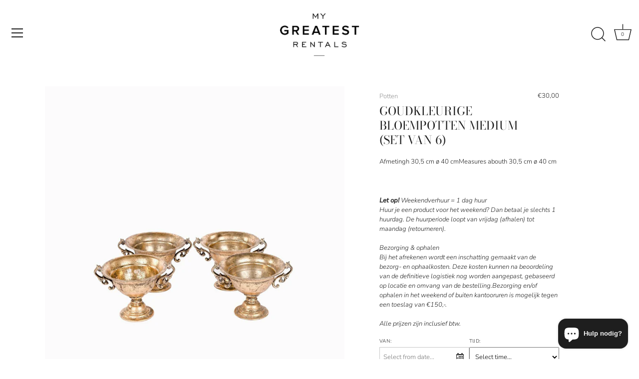

--- FILE ---
content_type: text/html; charset=utf-8
request_url: https://www.mygreatestrentals.com/products/set-van-4-gouden-bloempotten-middel
body_size: 29308
content:
<!doctype html>
<html class="no-js" lang="nl">
<head><!--Content in content_for_header -->
<!--LayoutHub-Embed--><link rel="stylesheet" href="https://fonts.googleapis.com/css?family=didot:100,200,300,400,500,600,700,800,900" /><link rel="stylesheet" type="text/css" href="[data-uri]" media="all">
<!--LH--><!--/LayoutHub-Embed--><!-- Showcase 4.0.13 -->

  <link rel="preload" href="//www.mygreatestrentals.com/cdn/shop/t/21/assets/styles.css?v=170209209932391238671764354343" as="style">

  <meta charset="utf-8" />
<meta name="viewport" content="width=device-width,initial-scale=1.0" />
<meta http-equiv="X-UA-Compatible" content="IE=edge">

<link rel="preconnect" href="https://cdn.shopify.com" crossorigin>
<link rel="preconnect" href="https://fonts.shopify.com" crossorigin>
<link rel="preconnect" href="https://monorail-edge.shopifysvc.com"><link rel="preload" as="font" href="//www.mygreatestrentals.com/cdn/fonts/bodoni_moda/bodonimoda_n4.025af1859727a91866b3c708393a6dc972156491.woff2" type="font/woff2" crossorigin>
<link rel="preload" as="font" href="//www.mygreatestrentals.com/cdn/fonts/nunito_sans/nunitosans_n3.dd449b0f52a6ad3150beb6eb8d82627ea34fcb52.woff2" type="font/woff2" crossorigin>
<link rel="preload" as="font" href="//www.mygreatestrentals.com/cdn/fonts/nunito_sans/nunitosans_n3.dd449b0f52a6ad3150beb6eb8d82627ea34fcb52.woff2" type="font/woff2" crossorigin>
<link rel="preload" as="font" href="//www.mygreatestrentals.com/cdn/fonts/bodoni_moda/bodonimoda_n4.025af1859727a91866b3c708393a6dc972156491.woff2" type="font/woff2" crossorigin><link rel="preload" as="font" href="//www.mygreatestrentals.com/cdn/fonts/nunito_sans/nunitosans_n4.0276fe080df0ca4e6a22d9cb55aed3ed5ba6b1da.woff2" type="font/woff2" crossorigin><link rel="preload" as="font" href="//www.mygreatestrentals.com/cdn/fonts/nunito_sans/nunitosans_i3.25cfe26d24b90b67b639ed9f5ce92c1998451bfe.woff2" type="font/woff2" crossorigin><link rel="preload" as="font" href="//www.mygreatestrentals.com/cdn/fonts/nunito_sans/nunitosans_i4.6e408730afac1484cf297c30b0e67c86d17fc586.woff2" type="font/woff2" crossorigin><link rel="preload" href="//www.mygreatestrentals.com/cdn/shop/t/21/assets/vendor.js?v=26564483382332717901683694663" as="script">
<link rel="preload" href="//www.mygreatestrentals.com/cdn/shop/t/21/assets/theme.js?v=103228524287510501961683694663" as="script"><link rel="canonical" href="https://www.mygreatestrentals.com/products/set-van-4-gouden-bloempotten-middel" /><link rel="shortcut icon" href="//www.mygreatestrentals.com/cdn/shop/files/test-ico.png?v=1618920130" type="image/png" /><meta name="description" content="Afmetingh 30,5 cm ø 40 cmMeasures abouth 30,5 cm ø 40 cm">
<link rel="preload" as="font" href="//www.mygreatestrentals.com/cdn/fonts/nunito_sans/nunitosans_n5.6fc0ed1feb3fc393c40619f180fc49c4d0aae0db.woff2" type="font/woff2" crossorigin><link rel="preload" as="font" href="//www.mygreatestrentals.com/cdn/fonts/nunito_sans/nunitosans_n6.6e9464eba570101a53130c8130a9e17a8eb55c21.woff2" type="font/woff2" crossorigin><meta name="theme-color" content="#fafafa">

  <title>
    GOUDKLEURIGE BLOEMPOTTEN MEDIUM (SET VAN 6) &ndash; My Greatest Rentals
  </title>

  <meta property="og:site_name" content="My Greatest Rentals">
<meta property="og:url" content="https://www.mygreatestrentals.com/products/set-van-4-gouden-bloempotten-middel">
<meta property="og:title" content="GOUDKLEURIGE BLOEMPOTTEN MEDIUM (SET VAN 6)">
<meta property="og:type" content="product">
<meta property="og:description" content="Afmetingh 30,5 cm ø 40 cmMeasures abouth 30,5 cm ø 40 cm"><meta property="og:image" content="http://www.mygreatestrentals.com/cdn/shop/products/generated_file_dY1SoEVxLWvnXqBI_1200x1200.jpg?v=1626447601">
  <meta property="og:image:secure_url" content="https://www.mygreatestrentals.com/cdn/shop/products/generated_file_dY1SoEVxLWvnXqBI_1200x1200.jpg?v=1626447601">
  <meta property="og:image:width" content="1200">
  <meta property="og:image:height" content="1487"><meta property="og:price:amount" content="30,00">
  <meta property="og:price:currency" content="EUR"><meta name="twitter:card" content="summary_large_image">
<meta name="twitter:title" content="GOUDKLEURIGE BLOEMPOTTEN MEDIUM (SET VAN 6)">
<meta name="twitter:description" content="Afmetingh 30,5 cm ø 40 cmMeasures abouth 30,5 cm ø 40 cm">


  <link href="//www.mygreatestrentals.com/cdn/shop/t/21/assets/styles.css?v=170209209932391238671764354343" rel="stylesheet" type="text/css" media="all" />
   <link href="//www.mygreatestrentals.com/cdn/shop/t/21/assets/custom.css?v=9873" rel="stylesheet" type="text/css" media="all" />

  <!-- starapps_scripts_start -->
<!-- This code is automatically managed by StarApps Studio -->
<!-- Please contact support@starapps.studio for any help -->
<!-- starapps_scripts_end -->
<script>window.performance && window.performance.mark && window.performance.mark('shopify.content_for_header.start');</script><meta name="facebook-domain-verification" content="or30icwe0b3uixd6ngi2l6mnwbynbv">
<meta name="facebook-domain-verification" content="z8z9h69uleny967980ji9vz7iddcjr">
<meta name="facebook-domain-verification" content="23fapxae58qy1hy24vr4hmf4jryahb">
<meta name="google-site-verification" content="q_xF9I_FmH-cKr5v6ewKT3nWPeDTOPBVgpJY6DiYXAo">
<meta id="shopify-digital-wallet" name="shopify-digital-wallet" content="/56472109247/digital_wallets/dialog">
<link rel="alternate" hreflang="x-default" href="https://www.mygreatestrentals.com/products/set-van-4-gouden-bloempotten-middel">
<link rel="alternate" hreflang="nl" href="https://www.mygreatestrentals.com/products/set-van-4-gouden-bloempotten-middel">
<link rel="alternate" hreflang="en" href="https://www.mygreatestrentals.com/en/products/set-van-4-gouden-bloempotten-middel">
<link rel="alternate" type="application/json+oembed" href="https://www.mygreatestrentals.com/products/set-van-4-gouden-bloempotten-middel.oembed">
<script async="async" src="/checkouts/internal/preloads.js?locale=nl-NL"></script>
<script id="shopify-features" type="application/json">{"accessToken":"6a66036b098efd0b178be5a8e40cf46e","betas":["rich-media-storefront-analytics"],"domain":"www.mygreatestrentals.com","predictiveSearch":true,"shopId":56472109247,"locale":"nl"}</script>
<script>var Shopify = Shopify || {};
Shopify.shop = "my-greatest-rentals.myshopify.com";
Shopify.locale = "nl";
Shopify.currency = {"active":"EUR","rate":"1.0"};
Shopify.country = "NL";
Shopify.theme = {"name":"Showcase 10-05-2023","id":149203583302,"schema_name":"Showcase","schema_version":"4.0.13","theme_store_id":677,"role":"main"};
Shopify.theme.handle = "null";
Shopify.theme.style = {"id":null,"handle":null};
Shopify.cdnHost = "www.mygreatestrentals.com/cdn";
Shopify.routes = Shopify.routes || {};
Shopify.routes.root = "/";</script>
<script type="module">!function(o){(o.Shopify=o.Shopify||{}).modules=!0}(window);</script>
<script>!function(o){function n(){var o=[];function n(){o.push(Array.prototype.slice.apply(arguments))}return n.q=o,n}var t=o.Shopify=o.Shopify||{};t.loadFeatures=n(),t.autoloadFeatures=n()}(window);</script>
<script id="shop-js-analytics" type="application/json">{"pageType":"product"}</script>
<script defer="defer" async type="module" src="//www.mygreatestrentals.com/cdn/shopifycloud/shop-js/modules/v2/client.init-shop-cart-sync_CwGft62q.nl.esm.js"></script>
<script defer="defer" async type="module" src="//www.mygreatestrentals.com/cdn/shopifycloud/shop-js/modules/v2/chunk.common_BAeYDmFP.esm.js"></script>
<script defer="defer" async type="module" src="//www.mygreatestrentals.com/cdn/shopifycloud/shop-js/modules/v2/chunk.modal_B9qqLDBC.esm.js"></script>
<script type="module">
  await import("//www.mygreatestrentals.com/cdn/shopifycloud/shop-js/modules/v2/client.init-shop-cart-sync_CwGft62q.nl.esm.js");
await import("//www.mygreatestrentals.com/cdn/shopifycloud/shop-js/modules/v2/chunk.common_BAeYDmFP.esm.js");
await import("//www.mygreatestrentals.com/cdn/shopifycloud/shop-js/modules/v2/chunk.modal_B9qqLDBC.esm.js");

  window.Shopify.SignInWithShop?.initShopCartSync?.({"fedCMEnabled":true,"windoidEnabled":true});

</script>
<script>(function() {
  var isLoaded = false;
  function asyncLoad() {
    if (isLoaded) return;
    isLoaded = true;
    var urls = ["\/\/cdn.shopify.com\/proxy\/fff9283c791f6ee3dac2a5b7060b7d633e0b52eb5e4e4547aeff472a8d6b09c8\/my-greatest-rentals.bookthatapp.com\/javascripts\/bta-installed.js?shop=my-greatest-rentals.myshopify.com\u0026sp-cache-control=cHVibGljLCBtYXgtYWdlPTkwMA","\/\/my-greatest-rentals.bookthatapp.com\/javascripts\/bta.js?shop=my-greatest-rentals.myshopify.com","\/\/searchserverapi.com\/widgets\/shopify\/init.js?a=8W4M3T4b7w\u0026shop=my-greatest-rentals.myshopify.com"];
    for (var i = 0; i < urls.length; i++) {
      var s = document.createElement('script');
      s.type = 'text/javascript';
      s.async = true;
      s.src = urls[i];
      var x = document.getElementsByTagName('script')[0];
      x.parentNode.insertBefore(s, x);
    }
  };
  if(window.attachEvent) {
    window.attachEvent('onload', asyncLoad);
  } else {
    window.addEventListener('load', asyncLoad, false);
  }
})();</script>
<script id="__st">var __st={"a":56472109247,"offset":3600,"reqid":"6b54210d-d396-467d-929a-f62cb18c9e9b-1769494828","pageurl":"www.mygreatestrentals.com\/products\/set-van-4-gouden-bloempotten-middel","u":"b9f0f3bdec87","p":"product","rtyp":"product","rid":6676692926655};</script>
<script>window.ShopifyPaypalV4VisibilityTracking = true;</script>
<script id="captcha-bootstrap">!function(){'use strict';const t='contact',e='account',n='new_comment',o=[[t,t],['blogs',n],['comments',n],[t,'customer']],c=[[e,'customer_login'],[e,'guest_login'],[e,'recover_customer_password'],[e,'create_customer']],r=t=>t.map((([t,e])=>`form[action*='/${t}']:not([data-nocaptcha='true']) input[name='form_type'][value='${e}']`)).join(','),a=t=>()=>t?[...document.querySelectorAll(t)].map((t=>t.form)):[];function s(){const t=[...o],e=r(t);return a(e)}const i='password',u='form_key',d=['recaptcha-v3-token','g-recaptcha-response','h-captcha-response',i],f=()=>{try{return window.sessionStorage}catch{return}},m='__shopify_v',_=t=>t.elements[u];function p(t,e,n=!1){try{const o=window.sessionStorage,c=JSON.parse(o.getItem(e)),{data:r}=function(t){const{data:e,action:n}=t;return t[m]||n?{data:e,action:n}:{data:t,action:n}}(c);for(const[e,n]of Object.entries(r))t.elements[e]&&(t.elements[e].value=n);n&&o.removeItem(e)}catch(o){console.error('form repopulation failed',{error:o})}}const l='form_type',E='cptcha';function T(t){t.dataset[E]=!0}const w=window,h=w.document,L='Shopify',v='ce_forms',y='captcha';let A=!1;((t,e)=>{const n=(g='f06e6c50-85a8-45c8-87d0-21a2b65856fe',I='https://cdn.shopify.com/shopifycloud/storefront-forms-hcaptcha/ce_storefront_forms_captcha_hcaptcha.v1.5.2.iife.js',D={infoText:'Beschermd door hCaptcha',privacyText:'Privacy',termsText:'Voorwaarden'},(t,e,n)=>{const o=w[L][v],c=o.bindForm;if(c)return c(t,g,e,D).then(n);var r;o.q.push([[t,g,e,D],n]),r=I,A||(h.body.append(Object.assign(h.createElement('script'),{id:'captcha-provider',async:!0,src:r})),A=!0)});var g,I,D;w[L]=w[L]||{},w[L][v]=w[L][v]||{},w[L][v].q=[],w[L][y]=w[L][y]||{},w[L][y].protect=function(t,e){n(t,void 0,e),T(t)},Object.freeze(w[L][y]),function(t,e,n,w,h,L){const[v,y,A,g]=function(t,e,n){const i=e?o:[],u=t?c:[],d=[...i,...u],f=r(d),m=r(i),_=r(d.filter((([t,e])=>n.includes(e))));return[a(f),a(m),a(_),s()]}(w,h,L),I=t=>{const e=t.target;return e instanceof HTMLFormElement?e:e&&e.form},D=t=>v().includes(t);t.addEventListener('submit',(t=>{const e=I(t);if(!e)return;const n=D(e)&&!e.dataset.hcaptchaBound&&!e.dataset.recaptchaBound,o=_(e),c=g().includes(e)&&(!o||!o.value);(n||c)&&t.preventDefault(),c&&!n&&(function(t){try{if(!f())return;!function(t){const e=f();if(!e)return;const n=_(t);if(!n)return;const o=n.value;o&&e.removeItem(o)}(t);const e=Array.from(Array(32),(()=>Math.random().toString(36)[2])).join('');!function(t,e){_(t)||t.append(Object.assign(document.createElement('input'),{type:'hidden',name:u})),t.elements[u].value=e}(t,e),function(t,e){const n=f();if(!n)return;const o=[...t.querySelectorAll(`input[type='${i}']`)].map((({name:t})=>t)),c=[...d,...o],r={};for(const[a,s]of new FormData(t).entries())c.includes(a)||(r[a]=s);n.setItem(e,JSON.stringify({[m]:1,action:t.action,data:r}))}(t,e)}catch(e){console.error('failed to persist form',e)}}(e),e.submit())}));const S=(t,e)=>{t&&!t.dataset[E]&&(n(t,e.some((e=>e===t))),T(t))};for(const o of['focusin','change'])t.addEventListener(o,(t=>{const e=I(t);D(e)&&S(e,y())}));const B=e.get('form_key'),M=e.get(l),P=B&&M;t.addEventListener('DOMContentLoaded',(()=>{const t=y();if(P)for(const e of t)e.elements[l].value===M&&p(e,B);[...new Set([...A(),...v().filter((t=>'true'===t.dataset.shopifyCaptcha))])].forEach((e=>S(e,t)))}))}(h,new URLSearchParams(w.location.search),n,t,e,['guest_login'])})(!0,!0)}();</script>
<script integrity="sha256-4kQ18oKyAcykRKYeNunJcIwy7WH5gtpwJnB7kiuLZ1E=" data-source-attribution="shopify.loadfeatures" defer="defer" src="//www.mygreatestrentals.com/cdn/shopifycloud/storefront/assets/storefront/load_feature-a0a9edcb.js" crossorigin="anonymous"></script>
<script data-source-attribution="shopify.dynamic_checkout.dynamic.init">var Shopify=Shopify||{};Shopify.PaymentButton=Shopify.PaymentButton||{isStorefrontPortableWallets:!0,init:function(){window.Shopify.PaymentButton.init=function(){};var t=document.createElement("script");t.src="https://www.mygreatestrentals.com/cdn/shopifycloud/portable-wallets/latest/portable-wallets.nl.js",t.type="module",document.head.appendChild(t)}};
</script>
<script data-source-attribution="shopify.dynamic_checkout.buyer_consent">
  function portableWalletsHideBuyerConsent(e){var t=document.getElementById("shopify-buyer-consent"),n=document.getElementById("shopify-subscription-policy-button");t&&n&&(t.classList.add("hidden"),t.setAttribute("aria-hidden","true"),n.removeEventListener("click",e))}function portableWalletsShowBuyerConsent(e){var t=document.getElementById("shopify-buyer-consent"),n=document.getElementById("shopify-subscription-policy-button");t&&n&&(t.classList.remove("hidden"),t.removeAttribute("aria-hidden"),n.addEventListener("click",e))}window.Shopify?.PaymentButton&&(window.Shopify.PaymentButton.hideBuyerConsent=portableWalletsHideBuyerConsent,window.Shopify.PaymentButton.showBuyerConsent=portableWalletsShowBuyerConsent);
</script>
<script data-source-attribution="shopify.dynamic_checkout.cart.bootstrap">document.addEventListener("DOMContentLoaded",(function(){function t(){return document.querySelector("shopify-accelerated-checkout-cart, shopify-accelerated-checkout")}if(t())Shopify.PaymentButton.init();else{new MutationObserver((function(e,n){t()&&(Shopify.PaymentButton.init(),n.disconnect())})).observe(document.body,{childList:!0,subtree:!0})}}));
</script>

<script>window.performance && window.performance.mark && window.performance.mark('shopify.content_for_header.end');</script>

  <script>
    document.documentElement.className = document.documentElement.className.replace('no-js', '');
    window.theme = window.theme || {};
    theme.money_format = "€{{amount_with_comma_separator}}";
    theme.money_container = '.theme-money';
    theme.strings = {
      previous: "TERUG",
      next: "volgende",
      close: "Dichtbij",
      addressError: "Fout bij het opzoeken van dat adres",
      addressNoResults: "Geen resultaten voor dat adres",
      addressQueryLimit: "Je hebt de gebruikslimiet van de Google API overschreden. Overweeg een upgrade naar een \u003ca href=\"https:\/\/developers.google.com\/maps\/premium\/usage-limits\"\u003ePremium Plan\u003c\/a\u003e.",
      authError: "Er is een probleem opgetreden bij het verifiëren van de Google Maps API Key.",
      back: "TERUG",
      cartConfirmation: "Ga akkoord gaan met de voorwaarden om verder te gaan.",
      loadMore: "Toon meer",
      infiniteScrollNoMore: "End",
      priceNonExistent: "Niet beschikbaar",
      buttonDefault: "In winkelmand",
      buttonNoStock: "Uitverkocht",
      buttonNoVariant: "Niet beschikbaar",
      variantNoStock: "Uitverkocht",
      unitPriceSeparator: " \/ ",
      colorBoxPrevious: "Vorige",
      colorBoxNext: "Volgende",
      colorBoxClose: "Sluiten",
      navigateHome: "Home",
      productAddingToCart: "Toevoegen",
      productAddedToCart: "Toegevoegd",
      popupWasAdded: "is aan de winkelmand toegevoegd",
      popupCheckout: "Plaats bestelling",
      popupContinueShopping: "TERUG NAAR WINKEL",
      onlyXLeft: "[[ quantity ]] op voorraad",
      priceSoldOut: "Uitverkocht",
      loading: "Berekenen...",
      viewCart: "Winkelwagen bekijken",
      page: "Pagina {{ page }}",
      imageSlider: "Images",
      clearAll: "Wis alle filters" 
    };
    theme.routes = {
      search_url: '/search',
      cart_url: '/cart',
      cart_add_url: '/cart/add',
      checkout: '/checkout'
    };
    theme.settings = {
      productImageParallax: true,
      animationEnabledDesktop: false,
      animationEnabledMobile: false
    };

    theme.checkViewportFillers = function(){
      var toggleState = false;
      var elPageContent = document.getElementById('page-content');
      if(elPageContent) {
        var elOverlapSection = elPageContent.querySelector('.header-overlap-section');
        if (elOverlapSection) {
          var padding = parseInt(getComputedStyle(elPageContent).getPropertyValue('padding-top'));
          toggleState = ((Math.round(elOverlapSection.offsetTop) - padding) === 0);
        }
      }
      if(toggleState) {
        document.getElementsByTagName('body')[0].classList.add('header-section-overlap');
      } else {
        document.getElementsByTagName('body')[0].classList.remove('header-section-overlap');
      }
    };

    theme.assessAltLogo = function(){
      var elsOverlappers = document.querySelectorAll('.needs-alt-logo');
      var useAltLogo = false;
      if(elsOverlappers.length) {
        var elSiteControlInner = document.querySelector('#site-control .site-control__inner');
        var headerMid = elSiteControlInner.offsetTop + elSiteControlInner.offsetParent.offsetTop + elSiteControlInner.offsetHeight / 2;
        Array.prototype.forEach.call(elsOverlappers, function(el, i){
          var thisTop = el.getBoundingClientRect().top + document.body.scrollTop;
          var thisBottom = thisTop + el.offsetHeight;
          if(headerMid > thisTop && headerMid < thisBottom) {
            useAltLogo = true;
            return false;
          }
        });
      }
      if(useAltLogo) {
        document.getElementsByTagName('body')[0].classList.add('use-alt-logo');
      } else {
        document.getElementsByTagName('body')[0].classList.remove('use-alt-logo');
      }
    };
  </script>


<script>let transcy_apiURI = "https://transcy-api.fireapps.io/api";let transcy_productId = "6676692926655";let transcy_currenciesPaymentPublish = [];let transcy_curencyDefault = "EUR";transcy_currenciesPaymentPublish.push("EUR");</script> 
 <link rel="stylesheet" href="https://transcy.fireapps.io/store/assets/css/main.css?v=2.4_1619175090">  
  
  <script src="https://transcy.fireapps.io/store/assets/js/main.js?v=2.4_1619175090" defer></script>
 
 <link href="//cdnjs.cloudflare.com/ajax/libs/font-awesome/4.7.0/css/font-awesome.min.css" rel="stylesheet" type="text/css" media="all">
<script>
window.HSSLIDECART = window.HSSLIDECART || {};
window.HSSLIDECART = window.HSSLIDECART || {};
window.HSSLIDECART.shop_url = "my-greatest-rentals.myshopify.com";
window.HSSLIDECART.apk = "5baa196a0a91bb483d7d37c0d2d27f9d";

window.HSSLIDECART.upsell = { json:[] }
</script>
<script>

window.HSSLIDECART.cart_bar_home_page = { json:[] }
</script>
<script src="//www.mygreatestrentals.com/cdn/shop/t/21/assets/hs-sl-upsell.js?v=113384855114960082981683694663" defer></script>
<script src="//www.mygreatestrentals.com/cdn/shop/t/21/assets/hs-sl-rewards.js?v=104003053357846808101683694663" defer></script>
<script src="//www.mygreatestrentals.com/cdn/shop/t/21/assets/hs-sl-integrations.js?v=139819201591288076441683694663" defer></script>
<script src="//www.mygreatestrentals.com/cdn/shop/t/21/assets/hs-sl-swiper.js?v=173349997943008961683694663" defer></script>
<script src="//www.mygreatestrentals.com/cdn/shop/t/21/assets/hs-sl-cart.js?v=57915923719385562561683694663" defer></script>
<script src="https://demandforapps.com/flycart/js/aod_flycart.js"></script>
 
                                     
                                    
   
                                    <!-- CMSPROEDITSHEADSTART -->
				      <style>.pp-helper { display: none !important; }</style>  
                                     
                                     
                                    
                                    
                            
                                    <script type="text/javascript">
                                                                         gsRequestPath = "/products/set-van-4-gouden-bloempotten-middel";  
                                    </script>
                                                                 
                                    <div id="shopify-section-cmsproheader" class="shopify-section">
		
		 
		 
		
				
		
		
		
		
		
		
		</div>


  
  <script>var bondVariantIds = [], productConfig = {}, productMetafields;productMetafields = 'capacity_type=0&count_nights=true&duration=3600&duration_option_position=&duration_option_range_variant=false&duration_type=0&durations=%5B%5D&external_id=6676692926655&has_seasonal_rates=false&id=573657&lag_time=0&lead_time=0&locations=%5B%5D&maxdate=&mindate=0&profile=product&range_max=0&range_min=0&resources=%5B%5D&variants=%5B%7B%22id%22%3A2740133%2C%22start_time%22%3A946717200%2C%22finish_time%22%3A946746000%2C%22duration%22%3A60%2C%22capacity%22%3A1%2C%22ignored%22%3Afalse%2C%22units%22%3A1%2C%22external_id%22%3A39774031184063%7D%5D&widget_id=';if (productMetafields !== '') {
        productConfig = JSON.parse('{"' + decodeURI(productMetafields).replace(/"/g, '\\"').replace(/&/g, '","').replace(/=/g,'":"') + '"}');
      }

    window.BtaConfig = {
      account: 'my-greatest-rentals',
      bondVariantIds: bondVariantIds,
      settings: JSON.parse('{"dateFormat":"DD/MM/YYYY","domain":"www.mygreatestrentals.com","env":"production","path_prefix":"/apps/bookthatapp","should_load":true,"widget_enabled_list":["reservation"],"widget_on_every_page":true,"widgets_mode":{}}' || '{}'),
       'product': productConfig,
      cart: {"note":null,"attributes":{},"original_total_price":0,"total_price":0,"total_discount":0,"total_weight":0.0,"item_count":0,"items":[],"requires_shipping":false,"currency":"EUR","items_subtotal_price":0,"cart_level_discount_applications":[],"checkout_charge_amount":0},
      version: '1.5'
    }
</script>
  <script src="//www.mygreatestrentals.com/cdn/shop/t/21/assets/bta-widgets-bootstrap.min.js?v=19779015373317819461683694663" type="text/javascript"></script>

<!-- BEGIN app block: shopify://apps/minmaxify-order-limits/blocks/app-embed-block/3acfba32-89f3-4377-ae20-cbb9abc48475 -->

<!-- END app block --><script src="https://cdn.shopify.com/extensions/e8878072-2f6b-4e89-8082-94b04320908d/inbox-1254/assets/inbox-chat-loader.js" type="text/javascript" defer="defer"></script>
<link href="https://monorail-edge.shopifysvc.com" rel="dns-prefetch">
<script>(function(){if ("sendBeacon" in navigator && "performance" in window) {try {var session_token_from_headers = performance.getEntriesByType('navigation')[0].serverTiming.find(x => x.name == '_s').description;} catch {var session_token_from_headers = undefined;}var session_cookie_matches = document.cookie.match(/_shopify_s=([^;]*)/);var session_token_from_cookie = session_cookie_matches && session_cookie_matches.length === 2 ? session_cookie_matches[1] : "";var session_token = session_token_from_headers || session_token_from_cookie || "";function handle_abandonment_event(e) {var entries = performance.getEntries().filter(function(entry) {return /monorail-edge.shopifysvc.com/.test(entry.name);});if (!window.abandonment_tracked && entries.length === 0) {window.abandonment_tracked = true;var currentMs = Date.now();var navigation_start = performance.timing.navigationStart;var payload = {shop_id: 56472109247,url: window.location.href,navigation_start,duration: currentMs - navigation_start,session_token,page_type: "product"};window.navigator.sendBeacon("https://monorail-edge.shopifysvc.com/v1/produce", JSON.stringify({schema_id: "online_store_buyer_site_abandonment/1.1",payload: payload,metadata: {event_created_at_ms: currentMs,event_sent_at_ms: currentMs}}));}}window.addEventListener('pagehide', handle_abandonment_event);}}());</script>
<script id="web-pixels-manager-setup">(function e(e,d,r,n,o){if(void 0===o&&(o={}),!Boolean(null===(a=null===(i=window.Shopify)||void 0===i?void 0:i.analytics)||void 0===a?void 0:a.replayQueue)){var i,a;window.Shopify=window.Shopify||{};var t=window.Shopify;t.analytics=t.analytics||{};var s=t.analytics;s.replayQueue=[],s.publish=function(e,d,r){return s.replayQueue.push([e,d,r]),!0};try{self.performance.mark("wpm:start")}catch(e){}var l=function(){var e={modern:/Edge?\/(1{2}[4-9]|1[2-9]\d|[2-9]\d{2}|\d{4,})\.\d+(\.\d+|)|Firefox\/(1{2}[4-9]|1[2-9]\d|[2-9]\d{2}|\d{4,})\.\d+(\.\d+|)|Chrom(ium|e)\/(9{2}|\d{3,})\.\d+(\.\d+|)|(Maci|X1{2}).+ Version\/(15\.\d+|(1[6-9]|[2-9]\d|\d{3,})\.\d+)([,.]\d+|)( \(\w+\)|)( Mobile\/\w+|) Safari\/|Chrome.+OPR\/(9{2}|\d{3,})\.\d+\.\d+|(CPU[ +]OS|iPhone[ +]OS|CPU[ +]iPhone|CPU IPhone OS|CPU iPad OS)[ +]+(15[._]\d+|(1[6-9]|[2-9]\d|\d{3,})[._]\d+)([._]\d+|)|Android:?[ /-](13[3-9]|1[4-9]\d|[2-9]\d{2}|\d{4,})(\.\d+|)(\.\d+|)|Android.+Firefox\/(13[5-9]|1[4-9]\d|[2-9]\d{2}|\d{4,})\.\d+(\.\d+|)|Android.+Chrom(ium|e)\/(13[3-9]|1[4-9]\d|[2-9]\d{2}|\d{4,})\.\d+(\.\d+|)|SamsungBrowser\/([2-9]\d|\d{3,})\.\d+/,legacy:/Edge?\/(1[6-9]|[2-9]\d|\d{3,})\.\d+(\.\d+|)|Firefox\/(5[4-9]|[6-9]\d|\d{3,})\.\d+(\.\d+|)|Chrom(ium|e)\/(5[1-9]|[6-9]\d|\d{3,})\.\d+(\.\d+|)([\d.]+$|.*Safari\/(?![\d.]+ Edge\/[\d.]+$))|(Maci|X1{2}).+ Version\/(10\.\d+|(1[1-9]|[2-9]\d|\d{3,})\.\d+)([,.]\d+|)( \(\w+\)|)( Mobile\/\w+|) Safari\/|Chrome.+OPR\/(3[89]|[4-9]\d|\d{3,})\.\d+\.\d+|(CPU[ +]OS|iPhone[ +]OS|CPU[ +]iPhone|CPU IPhone OS|CPU iPad OS)[ +]+(10[._]\d+|(1[1-9]|[2-9]\d|\d{3,})[._]\d+)([._]\d+|)|Android:?[ /-](13[3-9]|1[4-9]\d|[2-9]\d{2}|\d{4,})(\.\d+|)(\.\d+|)|Mobile Safari.+OPR\/([89]\d|\d{3,})\.\d+\.\d+|Android.+Firefox\/(13[5-9]|1[4-9]\d|[2-9]\d{2}|\d{4,})\.\d+(\.\d+|)|Android.+Chrom(ium|e)\/(13[3-9]|1[4-9]\d|[2-9]\d{2}|\d{4,})\.\d+(\.\d+|)|Android.+(UC? ?Browser|UCWEB|U3)[ /]?(15\.([5-9]|\d{2,})|(1[6-9]|[2-9]\d|\d{3,})\.\d+)\.\d+|SamsungBrowser\/(5\.\d+|([6-9]|\d{2,})\.\d+)|Android.+MQ{2}Browser\/(14(\.(9|\d{2,})|)|(1[5-9]|[2-9]\d|\d{3,})(\.\d+|))(\.\d+|)|K[Aa][Ii]OS\/(3\.\d+|([4-9]|\d{2,})\.\d+)(\.\d+|)/},d=e.modern,r=e.legacy,n=navigator.userAgent;return n.match(d)?"modern":n.match(r)?"legacy":"unknown"}(),u="modern"===l?"modern":"legacy",c=(null!=n?n:{modern:"",legacy:""})[u],f=function(e){return[e.baseUrl,"/wpm","/b",e.hashVersion,"modern"===e.buildTarget?"m":"l",".js"].join("")}({baseUrl:d,hashVersion:r,buildTarget:u}),m=function(e){var d=e.version,r=e.bundleTarget,n=e.surface,o=e.pageUrl,i=e.monorailEndpoint;return{emit:function(e){var a=e.status,t=e.errorMsg,s=(new Date).getTime(),l=JSON.stringify({metadata:{event_sent_at_ms:s},events:[{schema_id:"web_pixels_manager_load/3.1",payload:{version:d,bundle_target:r,page_url:o,status:a,surface:n,error_msg:t},metadata:{event_created_at_ms:s}}]});if(!i)return console&&console.warn&&console.warn("[Web Pixels Manager] No Monorail endpoint provided, skipping logging."),!1;try{return self.navigator.sendBeacon.bind(self.navigator)(i,l)}catch(e){}var u=new XMLHttpRequest;try{return u.open("POST",i,!0),u.setRequestHeader("Content-Type","text/plain"),u.send(l),!0}catch(e){return console&&console.warn&&console.warn("[Web Pixels Manager] Got an unhandled error while logging to Monorail."),!1}}}}({version:r,bundleTarget:l,surface:e.surface,pageUrl:self.location.href,monorailEndpoint:e.monorailEndpoint});try{o.browserTarget=l,function(e){var d=e.src,r=e.async,n=void 0===r||r,o=e.onload,i=e.onerror,a=e.sri,t=e.scriptDataAttributes,s=void 0===t?{}:t,l=document.createElement("script"),u=document.querySelector("head"),c=document.querySelector("body");if(l.async=n,l.src=d,a&&(l.integrity=a,l.crossOrigin="anonymous"),s)for(var f in s)if(Object.prototype.hasOwnProperty.call(s,f))try{l.dataset[f]=s[f]}catch(e){}if(o&&l.addEventListener("load",o),i&&l.addEventListener("error",i),u)u.appendChild(l);else{if(!c)throw new Error("Did not find a head or body element to append the script");c.appendChild(l)}}({src:f,async:!0,onload:function(){if(!function(){var e,d;return Boolean(null===(d=null===(e=window.Shopify)||void 0===e?void 0:e.analytics)||void 0===d?void 0:d.initialized)}()){var d=window.webPixelsManager.init(e)||void 0;if(d){var r=window.Shopify.analytics;r.replayQueue.forEach((function(e){var r=e[0],n=e[1],o=e[2];d.publishCustomEvent(r,n,o)})),r.replayQueue=[],r.publish=d.publishCustomEvent,r.visitor=d.visitor,r.initialized=!0}}},onerror:function(){return m.emit({status:"failed",errorMsg:"".concat(f," has failed to load")})},sri:function(e){var d=/^sha384-[A-Za-z0-9+/=]+$/;return"string"==typeof e&&d.test(e)}(c)?c:"",scriptDataAttributes:o}),m.emit({status:"loading"})}catch(e){m.emit({status:"failed",errorMsg:(null==e?void 0:e.message)||"Unknown error"})}}})({shopId: 56472109247,storefrontBaseUrl: "https://www.mygreatestrentals.com",extensionsBaseUrl: "https://extensions.shopifycdn.com/cdn/shopifycloud/web-pixels-manager",monorailEndpoint: "https://monorail-edge.shopifysvc.com/unstable/produce_batch",surface: "storefront-renderer",enabledBetaFlags: ["2dca8a86"],webPixelsConfigList: [{"id":"973996358","configuration":"{\"config\":\"{\\\"pixel_id\\\":\\\"G-22BZHJJ8MN\\\",\\\"target_country\\\":\\\"NL\\\",\\\"gtag_events\\\":[{\\\"type\\\":\\\"begin_checkout\\\",\\\"action_label\\\":\\\"G-22BZHJJ8MN\\\"},{\\\"type\\\":\\\"search\\\",\\\"action_label\\\":\\\"G-22BZHJJ8MN\\\"},{\\\"type\\\":\\\"view_item\\\",\\\"action_label\\\":[\\\"G-22BZHJJ8MN\\\",\\\"MC-CE4R0TW05L\\\"]},{\\\"type\\\":\\\"purchase\\\",\\\"action_label\\\":[\\\"G-22BZHJJ8MN\\\",\\\"MC-CE4R0TW05L\\\"]},{\\\"type\\\":\\\"page_view\\\",\\\"action_label\\\":[\\\"G-22BZHJJ8MN\\\",\\\"MC-CE4R0TW05L\\\"]},{\\\"type\\\":\\\"add_payment_info\\\",\\\"action_label\\\":\\\"G-22BZHJJ8MN\\\"},{\\\"type\\\":\\\"add_to_cart\\\",\\\"action_label\\\":\\\"G-22BZHJJ8MN\\\"}],\\\"enable_monitoring_mode\\\":false}\"}","eventPayloadVersion":"v1","runtimeContext":"OPEN","scriptVersion":"b2a88bafab3e21179ed38636efcd8a93","type":"APP","apiClientId":1780363,"privacyPurposes":[],"dataSharingAdjustments":{"protectedCustomerApprovalScopes":["read_customer_address","read_customer_email","read_customer_name","read_customer_personal_data","read_customer_phone"]}},{"id":"194183494","configuration":"{\"tagID\":\"2614150761310\"}","eventPayloadVersion":"v1","runtimeContext":"STRICT","scriptVersion":"18031546ee651571ed29edbe71a3550b","type":"APP","apiClientId":3009811,"privacyPurposes":["ANALYTICS","MARKETING","SALE_OF_DATA"],"dataSharingAdjustments":{"protectedCustomerApprovalScopes":["read_customer_address","read_customer_email","read_customer_name","read_customer_personal_data","read_customer_phone"]}},{"id":"185237830","eventPayloadVersion":"v1","runtimeContext":"LAX","scriptVersion":"1","type":"CUSTOM","privacyPurposes":["ANALYTICS"],"name":"Google Analytics tag (migrated)"},{"id":"shopify-app-pixel","configuration":"{}","eventPayloadVersion":"v1","runtimeContext":"STRICT","scriptVersion":"0450","apiClientId":"shopify-pixel","type":"APP","privacyPurposes":["ANALYTICS","MARKETING"]},{"id":"shopify-custom-pixel","eventPayloadVersion":"v1","runtimeContext":"LAX","scriptVersion":"0450","apiClientId":"shopify-pixel","type":"CUSTOM","privacyPurposes":["ANALYTICS","MARKETING"]}],isMerchantRequest: false,initData: {"shop":{"name":"My Greatest Rentals","paymentSettings":{"currencyCode":"EUR"},"myshopifyDomain":"my-greatest-rentals.myshopify.com","countryCode":"NL","storefrontUrl":"https:\/\/www.mygreatestrentals.com"},"customer":null,"cart":null,"checkout":null,"productVariants":[{"price":{"amount":30.0,"currencyCode":"EUR"},"product":{"title":"GOUDKLEURIGE BLOEMPOTTEN MEDIUM (SET VAN 6)","vendor":"My Greatest Rentals","id":"6676692926655","untranslatedTitle":"GOUDKLEURIGE BLOEMPOTTEN MEDIUM (SET VAN 6)","url":"\/products\/set-van-4-gouden-bloempotten-middel","type":"Potten"},"id":"39774031184063","image":{"src":"\/\/www.mygreatestrentals.com\/cdn\/shop\/products\/generated_file_dY1SoEVxLWvnXqBI.jpg?v=1626447601"},"sku":"SQ3586970","title":"Default Title","untranslatedTitle":"Default Title"}],"purchasingCompany":null},},"https://www.mygreatestrentals.com/cdn","fcfee988w5aeb613cpc8e4bc33m6693e112",{"modern":"","legacy":""},{"shopId":"56472109247","storefrontBaseUrl":"https:\/\/www.mygreatestrentals.com","extensionBaseUrl":"https:\/\/extensions.shopifycdn.com\/cdn\/shopifycloud\/web-pixels-manager","surface":"storefront-renderer","enabledBetaFlags":"[\"2dca8a86\"]","isMerchantRequest":"false","hashVersion":"fcfee988w5aeb613cpc8e4bc33m6693e112","publish":"custom","events":"[[\"page_viewed\",{}],[\"product_viewed\",{\"productVariant\":{\"price\":{\"amount\":30.0,\"currencyCode\":\"EUR\"},\"product\":{\"title\":\"GOUDKLEURIGE BLOEMPOTTEN MEDIUM (SET VAN 6)\",\"vendor\":\"My Greatest Rentals\",\"id\":\"6676692926655\",\"untranslatedTitle\":\"GOUDKLEURIGE BLOEMPOTTEN MEDIUM (SET VAN 6)\",\"url\":\"\/products\/set-van-4-gouden-bloempotten-middel\",\"type\":\"Potten\"},\"id\":\"39774031184063\",\"image\":{\"src\":\"\/\/www.mygreatestrentals.com\/cdn\/shop\/products\/generated_file_dY1SoEVxLWvnXqBI.jpg?v=1626447601\"},\"sku\":\"SQ3586970\",\"title\":\"Default Title\",\"untranslatedTitle\":\"Default Title\"}}]]"});</script><script>
  window.ShopifyAnalytics = window.ShopifyAnalytics || {};
  window.ShopifyAnalytics.meta = window.ShopifyAnalytics.meta || {};
  window.ShopifyAnalytics.meta.currency = 'EUR';
  var meta = {"product":{"id":6676692926655,"gid":"gid:\/\/shopify\/Product\/6676692926655","vendor":"My Greatest Rentals","type":"Potten","handle":"set-van-4-gouden-bloempotten-middel","variants":[{"id":39774031184063,"price":3000,"name":"GOUDKLEURIGE BLOEMPOTTEN MEDIUM (SET VAN 6)","public_title":null,"sku":"SQ3586970"}],"remote":false},"page":{"pageType":"product","resourceType":"product","resourceId":6676692926655,"requestId":"6b54210d-d396-467d-929a-f62cb18c9e9b-1769494828"}};
  for (var attr in meta) {
    window.ShopifyAnalytics.meta[attr] = meta[attr];
  }
</script>
<script class="analytics">
  (function () {
    var customDocumentWrite = function(content) {
      var jquery = null;

      if (window.jQuery) {
        jquery = window.jQuery;
      } else if (window.Checkout && window.Checkout.$) {
        jquery = window.Checkout.$;
      }

      if (jquery) {
        jquery('body').append(content);
      }
    };

    var hasLoggedConversion = function(token) {
      if (token) {
        return document.cookie.indexOf('loggedConversion=' + token) !== -1;
      }
      return false;
    }

    var setCookieIfConversion = function(token) {
      if (token) {
        var twoMonthsFromNow = new Date(Date.now());
        twoMonthsFromNow.setMonth(twoMonthsFromNow.getMonth() + 2);

        document.cookie = 'loggedConversion=' + token + '; expires=' + twoMonthsFromNow;
      }
    }

    var trekkie = window.ShopifyAnalytics.lib = window.trekkie = window.trekkie || [];
    if (trekkie.integrations) {
      return;
    }
    trekkie.methods = [
      'identify',
      'page',
      'ready',
      'track',
      'trackForm',
      'trackLink'
    ];
    trekkie.factory = function(method) {
      return function() {
        var args = Array.prototype.slice.call(arguments);
        args.unshift(method);
        trekkie.push(args);
        return trekkie;
      };
    };
    for (var i = 0; i < trekkie.methods.length; i++) {
      var key = trekkie.methods[i];
      trekkie[key] = trekkie.factory(key);
    }
    trekkie.load = function(config) {
      trekkie.config = config || {};
      trekkie.config.initialDocumentCookie = document.cookie;
      var first = document.getElementsByTagName('script')[0];
      var script = document.createElement('script');
      script.type = 'text/javascript';
      script.onerror = function(e) {
        var scriptFallback = document.createElement('script');
        scriptFallback.type = 'text/javascript';
        scriptFallback.onerror = function(error) {
                var Monorail = {
      produce: function produce(monorailDomain, schemaId, payload) {
        var currentMs = new Date().getTime();
        var event = {
          schema_id: schemaId,
          payload: payload,
          metadata: {
            event_created_at_ms: currentMs,
            event_sent_at_ms: currentMs
          }
        };
        return Monorail.sendRequest("https://" + monorailDomain + "/v1/produce", JSON.stringify(event));
      },
      sendRequest: function sendRequest(endpointUrl, payload) {
        // Try the sendBeacon API
        if (window && window.navigator && typeof window.navigator.sendBeacon === 'function' && typeof window.Blob === 'function' && !Monorail.isIos12()) {
          var blobData = new window.Blob([payload], {
            type: 'text/plain'
          });

          if (window.navigator.sendBeacon(endpointUrl, blobData)) {
            return true;
          } // sendBeacon was not successful

        } // XHR beacon

        var xhr = new XMLHttpRequest();

        try {
          xhr.open('POST', endpointUrl);
          xhr.setRequestHeader('Content-Type', 'text/plain');
          xhr.send(payload);
        } catch (e) {
          console.log(e);
        }

        return false;
      },
      isIos12: function isIos12() {
        return window.navigator.userAgent.lastIndexOf('iPhone; CPU iPhone OS 12_') !== -1 || window.navigator.userAgent.lastIndexOf('iPad; CPU OS 12_') !== -1;
      }
    };
    Monorail.produce('monorail-edge.shopifysvc.com',
      'trekkie_storefront_load_errors/1.1',
      {shop_id: 56472109247,
      theme_id: 149203583302,
      app_name: "storefront",
      context_url: window.location.href,
      source_url: "//www.mygreatestrentals.com/cdn/s/trekkie.storefront.a804e9514e4efded663580eddd6991fcc12b5451.min.js"});

        };
        scriptFallback.async = true;
        scriptFallback.src = '//www.mygreatestrentals.com/cdn/s/trekkie.storefront.a804e9514e4efded663580eddd6991fcc12b5451.min.js';
        first.parentNode.insertBefore(scriptFallback, first);
      };
      script.async = true;
      script.src = '//www.mygreatestrentals.com/cdn/s/trekkie.storefront.a804e9514e4efded663580eddd6991fcc12b5451.min.js';
      first.parentNode.insertBefore(script, first);
    };
    trekkie.load(
      {"Trekkie":{"appName":"storefront","development":false,"defaultAttributes":{"shopId":56472109247,"isMerchantRequest":null,"themeId":149203583302,"themeCityHash":"5950338641203663025","contentLanguage":"nl","currency":"EUR","eventMetadataId":"a658a59c-6464-4587-926a-6d62199c582d"},"isServerSideCookieWritingEnabled":true,"monorailRegion":"shop_domain","enabledBetaFlags":["65f19447"]},"Session Attribution":{},"S2S":{"facebookCapiEnabled":false,"source":"trekkie-storefront-renderer","apiClientId":580111}}
    );

    var loaded = false;
    trekkie.ready(function() {
      if (loaded) return;
      loaded = true;

      window.ShopifyAnalytics.lib = window.trekkie;

      var originalDocumentWrite = document.write;
      document.write = customDocumentWrite;
      try { window.ShopifyAnalytics.merchantGoogleAnalytics.call(this); } catch(error) {};
      document.write = originalDocumentWrite;

      window.ShopifyAnalytics.lib.page(null,{"pageType":"product","resourceType":"product","resourceId":6676692926655,"requestId":"6b54210d-d396-467d-929a-f62cb18c9e9b-1769494828","shopifyEmitted":true});

      var match = window.location.pathname.match(/checkouts\/(.+)\/(thank_you|post_purchase)/)
      var token = match? match[1]: undefined;
      if (!hasLoggedConversion(token)) {
        setCookieIfConversion(token);
        window.ShopifyAnalytics.lib.track("Viewed Product",{"currency":"EUR","variantId":39774031184063,"productId":6676692926655,"productGid":"gid:\/\/shopify\/Product\/6676692926655","name":"GOUDKLEURIGE BLOEMPOTTEN MEDIUM (SET VAN 6)","price":"30.00","sku":"SQ3586970","brand":"My Greatest Rentals","variant":null,"category":"Potten","nonInteraction":true,"remote":false},undefined,undefined,{"shopifyEmitted":true});
      window.ShopifyAnalytics.lib.track("monorail:\/\/trekkie_storefront_viewed_product\/1.1",{"currency":"EUR","variantId":39774031184063,"productId":6676692926655,"productGid":"gid:\/\/shopify\/Product\/6676692926655","name":"GOUDKLEURIGE BLOEMPOTTEN MEDIUM (SET VAN 6)","price":"30.00","sku":"SQ3586970","brand":"My Greatest Rentals","variant":null,"category":"Potten","nonInteraction":true,"remote":false,"referer":"https:\/\/www.mygreatestrentals.com\/products\/set-van-4-gouden-bloempotten-middel"});
      }
    });


        var eventsListenerScript = document.createElement('script');
        eventsListenerScript.async = true;
        eventsListenerScript.src = "//www.mygreatestrentals.com/cdn/shopifycloud/storefront/assets/shop_events_listener-3da45d37.js";
        document.getElementsByTagName('head')[0].appendChild(eventsListenerScript);

})();</script>
  <script>
  if (!window.ga || (window.ga && typeof window.ga !== 'function')) {
    window.ga = function ga() {
      (window.ga.q = window.ga.q || []).push(arguments);
      if (window.Shopify && window.Shopify.analytics && typeof window.Shopify.analytics.publish === 'function') {
        window.Shopify.analytics.publish("ga_stub_called", {}, {sendTo: "google_osp_migration"});
      }
      console.error("Shopify's Google Analytics stub called with:", Array.from(arguments), "\nSee https://help.shopify.com/manual/promoting-marketing/pixels/pixel-migration#google for more information.");
    };
    if (window.Shopify && window.Shopify.analytics && typeof window.Shopify.analytics.publish === 'function') {
      window.Shopify.analytics.publish("ga_stub_initialized", {}, {sendTo: "google_osp_migration"});
    }
  }
</script>
<script
  defer
  src="https://www.mygreatestrentals.com/cdn/shopifycloud/perf-kit/shopify-perf-kit-3.0.4.min.js"
  data-application="storefront-renderer"
  data-shop-id="56472109247"
  data-render-region="gcp-us-east1"
  data-page-type="product"
  data-theme-instance-id="149203583302"
  data-theme-name="Showcase"
  data-theme-version="4.0.13"
  data-monorail-region="shop_domain"
  data-resource-timing-sampling-rate="10"
  data-shs="true"
  data-shs-beacon="true"
  data-shs-export-with-fetch="true"
  data-shs-logs-sample-rate="1"
  data-shs-beacon-endpoint="https://www.mygreatestrentals.com/api/collect"
></script>
</head><script>
var izyrent_shopify_js = "//www.mygreatestrentals.com/cdn/shopifycloud/storefront/assets/themes_support/api.jquery-7ab1a3a4.js";
var izyrent_current_page = "product";
var izyrent_currency_format = "€{{amount_with_comma_separator}}";
var izyrent_settings = '{"timezone":{"ianaTimezone":"Europe/Amsterdam","timezoneOffset":"+0200","__typename":"Shop"},"timeFormat":"24","translate":"auto","redirectCheckout":"default"}';
var izyrent_cart_ids = [];
</script>


<script></script>




<script src="https://izyrent.speaz.com/core.js" async ></script> 


<body id="page-goudkleurige-bloempotten-medium-set-van-6" class="page-goudkleurige-bloempotten-medium-set-van-6 template-product">
  

  <a class="skip-link visually-hidden" href="#page-content">Naar de content</a>

  <div id="shopify-section-header" class="shopify-section"><style type="text/css">
  
    .logo img { width: 90px; }
    @media(min-width:768px){
    .logo img { width: 160px; }
    }
  

  .cc-announcement {
    
      font-size: 13px;
    
  }

  @media (min-width: 768px) {
    .cc-announcement {
      font-size: 13px;
    }
  }
</style>


<form action="/cart" method="post" id="cc-checkout-form">
</form>


  

  
<div data-section-type="header" itemscope itemtype="http://schema.org/Organization">
    <div id="site-control" class="site-control inline icons
      
      
      fixed
      
      
      main-logo-when-active
      "
      data-cc-animate
      data-opacity="opaque_on_scroll"
      data-positioning="peek"
    >
      

      <div class="links site-control__inner">
        <a class="menu" href="#page-menu" aria-controls="page-menu" data-modal-nav-toggle aria-label="Menu">
          <span class="icon-menu">
  <span class="icon-menu__bar icon-menu__bar-1"></span>
  <span class="icon-menu__bar icon-menu__bar-2"></span>
  <span class="icon-menu__bar icon-menu__bar-3"></span>
</span>

          <span class="text-link">Menu</span>
        </a>

        
  <a data-cc-animate-click data-cc-animate class="logo " href="/"
     itemprop="url">

    

    <meta itemprop="name" content="My Greatest Rentals">
    
      
      
      <img src="//www.mygreatestrentals.com/cdn/shop/files/my-greatest-rentals-logo-2024_500x.png?v=1710544284" alt="My Greatest Rentals" itemprop="logo" />

      
    

    
  </a>
  

        


        <div class="nav-right-side">

          

          <a class="cart nav-search"
             href="/search"
             aria-label="Zoeken"
             data-modal-toggle="#search-modal">
            <svg viewBox="0 0 29 29" version="1.1" xmlns="http://www.w3.org/2000/svg">
  <title>Search</title>
  <g stroke="none" stroke-width="1.5" fill="none" fill-rule="evenodd" stroke-linecap="round" stroke-linejoin="round">
    <g transform="translate(-1335.000000, -30.000000)" stroke="currentColor">
      <g transform="translate(1336.000000, 31.000000)">
        <circle cx="12" cy="12" r="12"></circle>
        <line x1="27" y1="27" x2="20.475" y2="20.475" id="Path"></line>
      </g>
    </g>
  </g>
</svg>

            <span class="text-link">Zoeken</span>
          </a>

          <a data-cc-animate-click class="cart" href="/cart" aria-label="Winkelwagen">
            

            <svg xmlns="http://www.w3.org/2000/svg" viewBox="0 0 23.96 22">
    <title>Cart</title>
    <g data-name="Layer 2">
        <g data-name="Layer 1">
            <path d="M22.7,8l-3,13H4.3l-3-13H22.7M24,7H0L3.51,22H20.45L24,7Z"/>
            <rect x="11.48" width="1" height="7"/>
        </g>
    </g>
</svg>
<div>0</div>
            <span class="text-link">Winkelwagen </span>
          </a>
        </div>
      </div>
    </div>

    <nav id="page-menu" class="theme-modal nav-uses-modal">
      <div class="inner">
        <div class="nav-container">
          <div class="nav-body container growth-area" data-root-nav="true">
            <div class="nav main-nav" role="navigation" aria-label="Primaire">
              <ul>
                
                <li class=" ">
                  <a href="#" aria-haspopup="true">
                    <span>PRODUCTEN</span>
                  </a>

                  
                  <ul>
                      
                      
                      <li class=" ">
                        <a href="#" aria-haspopup="true">
                          <span>MEUBILAIR</span>
                        </a>

                        
                        <ul>
                          
                          <li class=" ">
                            <a data-cc-animate-click href="/collections/stoelen">
                              <span>STOELEN</span>
                            </a>
                          </li>
                          
                          <li class=" ">
                            <a data-cc-animate-click href="/collections/banken">
                              <span>BANKEN</span>
                            </a>
                          </li>
                          
                          <li class=" ">
                            <a data-cc-animate-click href="/collections/barren">
                              <span>BARREN</span>
                            </a>
                          </li>
                          
                          <li class=" ">
                            <a data-cc-animate-click href="/collections/poefs-1">
                              <span>POEFS</span>
                            </a>
                          </li>
                          
                          <li class=" ">
                            <a data-cc-animate-click href="/collections/tafels">
                              <span>TAFELS</span>
                            </a>
                          </li>
                          
                          <li class=" ">
                            <a data-cc-animate-click href="/collections/bijzettafels">
                              <span>BIJZETTAFELS</span>
                            </a>
                          </li>
                          
                          <li class=" ">
                            <a data-cc-animate-click href="/collections/sweet-tables">
                              <span>SWEETTABLES</span>
                            </a>
                          </li>
                          
                          <li class=" ">
                            <a data-cc-animate-click href="/collections/kastjes">
                              <span>KASTEN</span>
                            </a>
                          </li>
                          
                          <li class=" ">
                            <a data-cc-animate-click href="/collections/sokkels">
                              <span>PILAREN</span>
                            </a>
                          </li>
                          
                        </ul>
                        
                      </li>
                      
                      <li class=" ">
                        <a href="#" aria-haspopup="true">
                          <span>TAFELGEREI</span>
                        </a>

                        
                        <ul>
                          
                          <li class=" ">
                            <a data-cc-animate-click href="/collections/glaswerk">
                              <span>GLASWERK</span>
                            </a>
                          </li>
                          
                          <li class=" ">
                            <a data-cc-animate-click href="/collections/borden">
                              <span>BORDEN</span>
                            </a>
                          </li>
                          
                          <li class=" ">
                            <a data-cc-animate-click href="/collections/onderborden">
                              <span>ONDERBORDEN</span>
                            </a>
                          </li>
                          
                          <li class=" ">
                            <a data-cc-animate-click href="/collections/bestek">
                              <span>BESTEK</span>
                            </a>
                          </li>
                          
                          <li class=" ">
                            <a data-cc-animate-click href="/collections/kommen-mokken">
                              <span>KOMMEN</span>
                            </a>
                          </li>
                          
                          <li class=" ">
                            <a data-cc-animate-click href="/collections/serveerschalen">
                              <span>SCHALEN</span>
                            </a>
                          </li>
                          
                          <li class=" ">
                            <a data-cc-animate-click href="/collections/theeservies">
                              <span>KOFFIE & THEESERVIES</span>
                            </a>
                          </li>
                          
                          <li class=" ">
                            <a data-cc-animate-click href="/collections/etageres">
                              <span>ETAGÈRES</span>
                            </a>
                          </li>
                          
                          <li class=" ">
                            <a data-cc-animate-click href="/collections/taartstandaards">
                              <span>TAARTSTANDAARDS</span>
                            </a>
                          </li>
                          
                          <li class=" ">
                            <a data-cc-animate-click href="/collections/coolers">
                              <span>COOLERS</span>
                            </a>
                          </li>
                          
                          <li class=" ">
                            <a data-cc-animate-click href="/collections/tafelgerei-sets">
                              <span>SETS</span>
                            </a>
                          </li>
                          
                        </ul>
                        
                      </li>
                      
                      <li class=" ">
                        <a href="#" aria-haspopup="true">
                          <span>LINNEN</span>
                        </a>

                        
                        <ul>
                          
                          <li class=" ">
                            <a data-cc-animate-click href="/collections/servetten">
                              <span>SERVETTEN</span>
                            </a>
                          </li>
                          
                          <li class=" ">
                            <a data-cc-animate-click href="/collections/tafellinnen-1">
                              <span>TAFELKLEDEN</span>
                            </a>
                          </li>
                          
                          <li class=" ">
                            <a data-cc-animate-click href="/collections/statafelkleden-huren">
                              <span>STATAFELKLEDEN</span>
                            </a>
                          </li>
                          
                          <li class=" ">
                            <a data-cc-animate-click href="/collections/tafellopers">
                              <span>TAFELLOPER</span>
                            </a>
                          </li>
                          
                        </ul>
                        
                      </li>
                      
                      <li class=" ">
                        <a href="#" aria-haspopup="true">
                          <span>DECORATIE</span>
                        </a>

                        
                        <ul>
                          
                          <li class=" ">
                            <a data-cc-animate-click href="/collections/kussens">
                              <span>KUSSENS</span>
                            </a>
                          </li>
                          
                          <li class=" ">
                            <a data-cc-animate-click href="/collections/kleden">
                              <span>KLEDEN</span>
                            </a>
                          </li>
                          
                          <li class=" ">
                            <a data-cc-animate-click href="/collections/spiegels">
                              <span>SPIEGELS</span>
                            </a>
                          </li>
                          
                          <li class=" ">
                            <a data-cc-animate-click href="/collections/manden-kisten">
                              <span>MANDEN & KISTEN</span>
                            </a>
                          </li>
                          
                          <li class=" ">
                            <a data-cc-animate-click href="/collections/kooien">
                              <span>KOOIEN</span>
                            </a>
                          </li>
                          
                          <li class=" ">
                            <a data-cc-animate-click href="/collections/koffers">
                              <span>KOFFERS</span>
                            </a>
                          </li>
                          
                          <li class=" ">
                            <a data-cc-animate-click href="/collections/vazen">
                              <span>VAZEN</span>
                            </a>
                          </li>
                          
                          <li class=" ">
                            <a data-cc-animate-click href="/collections/potten">
                              <span>POTTEN</span>
                            </a>
                          </li>
                          
                          <li class=" ">
                            <a data-cc-animate-click href="/collections/overigen">
                              <span>OVERIGEN</span>
                            </a>
                          </li>
                          
                        </ul>
                        
                      </li>
                      
                      <li class=" ">
                        <a href="#" aria-haspopup="true">
                          <span>VERLICHTING</span>
                        </a>

                        
                        <ul>
                          
                          <li class=" ">
                            <a data-cc-animate-click href="/collections/kaarshouders">
                              <span>KAARSHOUDERS</span>
                            </a>
                          </li>
                          
                          <li class=" ">
                            <a data-cc-animate-click href="/collections/theelichthouders">
                              <span>THEELICHTHOUDERS</span>
                            </a>
                          </li>
                          
                          <li class=" ">
                            <a data-cc-animate-click href="/collections/kandelaren">
                              <span>KANDELAREN</span>
                            </a>
                          </li>
                          
                          <li class=" ">
                            <a data-cc-animate-click href="/collections/lantaarns">
                              <span>LANTAARNS & WINDLICHTEN</span>
                            </a>
                          </li>
                          
                          <li class=" ">
                            <a data-cc-animate-click href="/collections/lampen">
                              <span>LAMPEN</span>
                            </a>
                          </li>
                          
                        </ul>
                        
                      </li>
                      
                      <li class=" ">
                        <a href="#" aria-haspopup="true">
                          <span>INRICHTING</span>
                        </a>

                        
                        <ul>
                          
                          <li class=" ">
                            <a data-cc-animate-click href="/collections/garderobe">
                              <span>GARDEROBE</span>
                            </a>
                          </li>
                          
                          <li class=" ">
                            <a data-cc-animate-click href="/collections/afzetpalen">
                              <span>AFZETPALEN</span>
                            </a>
                          </li>
                          
                          <li class=" ">
                            <a data-cc-animate-click href="/collections/gordijnen">
                              <span>GORDIJNEN</span>
                            </a>
                          </li>
                          
                          <li class=" ">
                            <a data-cc-animate-click href="/collections/parasol">
                              <span>PARASOLS</span>
                            </a>
                          </li>
                          
                          <li class=" ">
                            <a data-cc-animate-click href="/collections/tafelnummers-huren">
                              <span>TAFELNUMMERS</span>
                            </a>
                          </li>
                          
                        </ul>
                        
                      </li>
                      
                      <li class=" ">
                        <a href="#" aria-haspopup="true">
                          <span>KINDER & BABY </span>
                        </a>

                        
                        <ul>
                          
                          <li class=" ">
                            <a data-cc-animate-click href="/collections/kindermeubilair">
                              <span>KINDERMEUBILAIR</span>
                            </a>
                          </li>
                          
                          <li class=" ">
                            <a data-cc-animate-click href="/collections/kinderdecoratie">
                              <span>KINDERDECORATIE</span>
                            </a>
                          </li>
                          
                          <li class=" ">
                            <a data-cc-animate-click href="/collections/voor-kinderen">
                              <span>KINDERKOSTUUMS</span>
                            </a>
                          </li>
                          
                          <li class=" ">
                            <a data-cc-animate-click href="/collections/babyshower">
                              <span>BABYSHOWER</span>
                            </a>
                          </li>
                          
                        </ul>
                        
                      </li>
                      
                      <li class=" ">
                        <a href="/collections/alle-overigen" data-cc-animate-click>
                          <span>OVERIGEN</span>
                        </a>

                        
                      </li>
                      
                    
                  </ul>
                  
                </li>
                
                <li class=" ">
                  <a href="/pages/themas" aria-haspopup="true">
                    <span>THEMA'S</span>
                  </a>

                  
                  <ul>
                      
                      
                      <li class=" ">
                        <a href="#" aria-haspopup="true">
                          <span>LANDEN</span>
                        </a>

                        
                        <ul>
                          
                          <li class=" ">
                            <a data-cc-animate-click href="/collections/frankrijk">
                              <span>FRANKRIJK</span>
                            </a>
                          </li>
                          
                          <li class=" ">
                            <a data-cc-animate-click href="/collections/italie">
                              <span>ITALIE</span>
                            </a>
                          </li>
                          
                          <li class=" ">
                            <a data-cc-animate-click href="/collections/asie">
                              <span>MIDDEN OOSTEN</span>
                            </a>
                          </li>
                          
                          <li class=" ">
                            <a data-cc-animate-click href="/collections/azie">
                              <span>AZIE</span>
                            </a>
                          </li>
                          
                          <li class=" ">
                            <a data-cc-animate-click href="/collections/zuid-amerika">
                              <span>ZUID AMERIKA</span>
                            </a>
                          </li>
                          
                        </ul>
                        
                      </li>
                      
                      <li class=" ">
                        <a href="#" aria-haspopup="true">
                          <span>THEMAFEESTEN</span>
                        </a>

                        
                        <ul>
                          
                          <li class=" ">
                            <a data-cc-animate-click href="/collections/thema-the-great-gatsby">
                              <span>GREAT GATSBY</span>
                            </a>
                          </li>
                          
                          <li class=" ">
                            <a data-cc-animate-click href="/collections/thema-alice-in-wonderland">
                              <span>ALICE IN WONDERLAND</span>
                            </a>
                          </li>
                          
                          <li class=" ">
                            <a data-cc-animate-click href="/collections/thema-arabian-nights">
                              <span>1001 NACHT</span>
                            </a>
                          </li>
                          
                          <li class=" ">
                            <a data-cc-animate-click href="/collections/thema-wild-jungle">
                              <span>JUNGLE</span>
                            </a>
                          </li>
                          
                          <li class=" ">
                            <a data-cc-animate-click href="/collections/stijl-bohemian">
                              <span>BOHEMIAN</span>
                            </a>
                          </li>
                          
                          <li class=" ">
                            <a data-cc-animate-click href="/collections/festival-coachella-burning-man-woodstock">
                              <span>FESTIVAL (COACHELLA, BURNING MAN)</span>
                            </a>
                          </li>
                          
                          <li class=" ">
                            <a data-cc-animate-click href="/collections/marine">
                              <span>MARINE</span>
                            </a>
                          </li>
                          
                          <li class=" ">
                            <a data-cc-animate-click href="/collections/barbie">
                              <span>BARBIE</span>
                            </a>
                          </li>
                          
                        </ul>
                        
                      </li>
                      
                      <li class=" ">
                        <a href="#" aria-haspopup="true">
                          <span>KINDERFEESTJES</span>
                        </a>

                        
                        <ul>
                          
                          <li class=" ">
                            <a data-cc-animate-click href="/collections/jungle-kinderfeestje">
                              <span>JUNGLE</span>
                            </a>
                          </li>
                          
                          <li class=" ">
                            <a data-cc-animate-click href="/collections/builder">
                              <span>BUILDER</span>
                            </a>
                          </li>
                          
                          <li class=" ">
                            <a data-cc-animate-click href="/collections/kinderfeestje-collectie-nijntje">
                              <span>NIJNTJE</span>
                            </a>
                          </li>
                          
                        </ul>
                        
                      </li>
                      
                      <li class=" ">
                        <a href="/collections/bruiloft" data-cc-animate-click>
                          <span>BRUILOFT</span>
                        </a>

                        
                      </li>
                      
                      <li class=" ">
                        <a href="/collections/kerstmis" data-cc-animate-click>
                          <span>KERSTMIS</span>
                        </a>

                        
                      </li>
                      
                    
                  </ul>
                  
                </li>
                
                <li class=" ">
                  <a href="#" aria-haspopup="true">
                    <span>INSPIRATIE</span>
                  </a>

                  
                  <ul>
                      
                      
                      <li class=" ">
                        <a href="https://www.mygreatestrentals.com/pages/huwelijken" aria-haspopup="true">
                          <span>HUWELIJKEN</span>
                        </a>

                        
                        <ul>
                          
                          <li class=" ">
                            <a data-cc-animate-click href="#">
                              <span>test</span>
                            </a>
                          </li>
                          
                        </ul>
                        
                      </li>
                      
                      <li class=" ">
                        <a href="https://www.mygreatestrentals.com/pages/babyshowers" data-cc-animate-click>
                          <span>BABYSHOWERS</span>
                        </a>

                        
                      </li>
                      
                      <li class=" ">
                        <a href="https://www.mygreatestrentals.com/pages/kinderfeestjes" data-cc-animate-click>
                          <span>KINDERFEESTJES</span>
                        </a>

                        
                      </li>
                      
                      <li class=" ">
                        <a href="https://www.mygreatestrentals.com/pages/themas" data-cc-animate-click>
                          <span>DIVERS</span>
                        </a>

                        
                      </li>
                      
                    
                  </ul>
                  
                </li>
                
                <li class=" ">
                  <a href="/" aria-haspopup="true">
                    <span>OVER</span>
                  </a>

                  
                  <ul>
                      
                      
                      <li class=" ">
                        <a href="/pages/over-ons" data-cc-animate-click>
                          <span>OVER ONS</span>
                        </a>

                        
                      </li>
                      
                      <li class=" ">
                        <a href="/pages/over-ons" data-cc-animate-click>
                          <span>LEVERING</span>
                        </a>

                        
                      </li>
                      
                      <li class=" ">
                        <a href="/pages/veelgestelde-vragen" data-cc-animate-click>
                          <span>VOORWAARDEN</span>
                        </a>

                        
                      </li>
                      
                    
                  </ul>
                  
                </li>
                
                <li class=" ">
                  <a href="/pages/contact" data-cc-animate-click>
                    <span>CONTACT</span>
                  </a>

                  
                </li>
                
                <li class=" ">
                  <a href="/pages/showroom" data-cc-animate-click>
                    <span>SHOWROOM</span>
                  </a>

                  
                </li>
                
              </ul>
            </div>
          </div>

          <div class="nav-footer-links">
            

            
              <div class="nav-footer-links__link">
                <a data-cc-animate-click href="/account">Account</a>
              </div>
            

            

            
              <div class="localization">
                <form method="post" action="/localization" id="localization_form_header" accept-charset="UTF-8" class="selectors-form" enctype="multipart/form-data"><input type="hidden" name="form_type" value="localization" /><input type="hidden" name="utf8" value="✓" /><input type="hidden" name="_method" value="put" /><input type="hidden" name="return_to" value="/products/set-van-4-gouden-bloempotten-middel" /><div class="selectors-form__item">
      <h2 class="visually-hidden" id="lang-heading-header">
        Taal
      </h2>

      <div class="disclosure" data-disclosure-locale>
        <button type="button" class="disclosure__toggle" aria-expanded="false" aria-controls="lang-list-header" aria-describedby="lang-heading-header" data-disclosure-toggle>
          Nederlands
          <span class="disclosure__toggle-arrow" role="presentation"><svg xmlns="http://www.w3.org/2000/svg" viewBox="0 0 24 24">
  <path d="M0-.25H24v24H0Z" transform="translate(0 0.25)" style="fill:none"/>
  <polyline points="6.61 8.74 12.01 14.14 17.41 8.74"
            style="fill:none;stroke:currentColor;stroke-linecap:round;stroke-miterlimit:8;stroke-width:3px"/>
</svg>
</span>
        </button>
        <ul id="lang-list-header" class="disclosure-list" data-disclosure-list>
          
            <li class="disclosure-list__item disclosure-list__item--current">
              <a class="disclosure-list__option" href="#" lang="nl" aria-current="true" data-value="nl" data-disclosure-option>
                Nederlands
              </a>
            </li>
            <li class="disclosure-list__item ">
              <a class="disclosure-list__option" href="#" lang="en"  data-value="en" data-disclosure-option>
                English
              </a>
            </li></ul>
        <input type="hidden" name="locale_code" id="LocaleSelector-header" value="nl" data-disclosure-input/>
      </div>
    </div></form>
              </div>
            
          </div>

          <div class="nav-ctas">
            
              
              

              <div class="nav-ctas__container" data-for-nav-item="_root">
                
<div class="nav-ctas__cta">

<a data-cc-animate-click class="inner image-overlay image-overlay--bg-full" href="/products/louis-stoel-naturel">
    <div class="rimage-outer-wrapper rimage-background lazyload fade-in"
         style="background-position: center center"
         data-bgset="//www.mygreatestrentals.com/cdn/shop/files/LOUIS_STOEL_HOUT_180x.webp?v=1743696790 180w 223h,
  //www.mygreatestrentals.com/cdn/shop/files/LOUIS_STOEL_HOUT_360x.webp?v=1743696790 360w 446h,
  //www.mygreatestrentals.com/cdn/shop/files/LOUIS_STOEL_HOUT_540x.webp?v=1743696790 540w 669h,
  //www.mygreatestrentals.com/cdn/shop/files/LOUIS_STOEL_HOUT_720x.webp?v=1743696790 720w 892h,
  //www.mygreatestrentals.com/cdn/shop/files/LOUIS_STOEL_HOUT_900x.webp?v=1743696790 900w 1115h,
  //www.mygreatestrentals.com/cdn/shop/files/LOUIS_STOEL_HOUT_1080x.webp?v=1743696790 1080w 1338h,
  
  
  
  
  
  
  
  
  
  
  
  
  //www.mygreatestrentals.com/cdn/shop/files/LOUIS_STOEL_HOUT.webp?v=1743696790 1200w 1487h"
         data-sizes="auto"
         data-parent-fit="cover">
      <noscript>
        <div class="rimage-wrapper" style="padding-top:123.91666666666667%">
          <img src="//www.mygreatestrentals.com/cdn/shop/files/LOUIS_STOEL_HOUT_1024x1024.webp?v=1743696790" alt="" class="rimage__image">
        </div>
      </noscript>
    </div>
  

  <div class="overlay-type overlay position--hcenter position--vcenter">
    <div class="inner">
      <div>
        <div class="overlay__content"><div class="feature-subheader">
              THE PERFECT WEDDING
            </div>
          
<h2 class="line-1">
              LOUIS STOELEN
            </h2><div class="line-3">
              <span class="button no-hover">BEKIJKEN</span>
            </div></div>
      </div>
    </div>
  </div></a>
</div>



  
  <div class="nav-ctas__cta">
  
<a data-cc-animate-click href="/collections/thema-arabian-nights" class="inner image-overlay image-overlay--bg-full"><div class="rimage-outer-wrapper rimage-background lazyload fade-in"
         style="background-position: center center"
         data-bgset="//www.mygreatestrentals.com/cdn/shop/files/generated_file_mGR2TkMsTPwR1H4Q_180x.webp?v=1743697126 180w 223h,
  //www.mygreatestrentals.com/cdn/shop/files/generated_file_mGR2TkMsTPwR1H4Q_360x.webp?v=1743697126 360w 446h,
  //www.mygreatestrentals.com/cdn/shop/files/generated_file_mGR2TkMsTPwR1H4Q_540x.webp?v=1743697126 540w 669h,
  //www.mygreatestrentals.com/cdn/shop/files/generated_file_mGR2TkMsTPwR1H4Q_720x.webp?v=1743697126 720w 892h,
  //www.mygreatestrentals.com/cdn/shop/files/generated_file_mGR2TkMsTPwR1H4Q_900x.webp?v=1743697126 900w 1115h,
  //www.mygreatestrentals.com/cdn/shop/files/generated_file_mGR2TkMsTPwR1H4Q_1080x.webp?v=1743697126 1080w 1338h,
  
  
  
  
  
  
  
  
  
  
  
  
  //www.mygreatestrentals.com/cdn/shop/files/generated_file_mGR2TkMsTPwR1H4Q.webp?v=1743697126 1200w 1487h"
         data-sizes="auto"
         data-parent-fit="cover">
      <noscript>
        <div class="rimage-wrapper" style="padding-top:123.91666666666667%">
          <img src="//www.mygreatestrentals.com/cdn/shop/files/generated_file_mGR2TkMsTPwR1H4Q_1024x1024.webp?v=1743697126" alt="" class="rimage__image">
        </div>
      </noscript>
    </div>

    <div class="overlay-type overlay position--hcenter position--vcenter">
      <div class="inner">
        <div>
          <div class="overlay__content"><div class="feature-subheader">
                THEMA COLLECTIE
              </div>
            
<h2 class="line-1">
                1001 NACHT
              </h2><div class="line-3">
                <span class="button no-hover">BEKIJKEN</span>
              </div></div>
        </div>
      </div>
    </div></a>
    </div>
  


              </div>
            
          </div>
        </div>
      </div>
    </nav>
  </div>





</div>

  <main id="page-content">
    <!--LayoutHub-Workspace-Start--><div id="shopify-section-product-template" class="shopify-section section-product-template">
<div style="display: none !important;  visibility: hidden !important;" class="cmspro-section" id="cmspro-033452e9"></div>

<div class="product-area
      
       product-area--restrict-width
      product-area--one-col  
      "
     data-section-type="product-template"
     data-components="tabs"
     data-is-featured-product="false">
  <style type="text/css">
    
    @media(max-width:767px){
        .product-area__details__thumbs__thumb-1 .rimage-outer-wrapper {
            width: 56px;
        }
    }
    
    @media(max-width:767px){
        .product-area__details__thumbs__thumb-2 .rimage-outer-wrapper {
            width: 56px;
        }
    }
    
  </style>

  
    <div class="product-area__add-to-cart-xs footer-button-xs" data-cc-animate="cc-fade-in-up" data-cc-animate-delay="1s">
      <button class="button no-hover">In winkelmand</button>
    </div>
  

  <div class="product-area__media "
       data-cc-animate data-cc-animate-duration="2s">

    <div class="theme-gallery product-slider
        
        theme-gallery--zoom-enabled
        theme-gallery--thumbs-enabled"
         data-column-count="1"
         data-scroll-to-variant-media="true"
    >
      <div class="theme-viewport swiper-container" data-swiper-nav-style="arrows">
        <div class="theme-images swiper-wrapper">
          
            
              <div class="theme-img theme-img-1 swiper-slide current-img"
                
                  data-full-size="//www.mygreatestrentals.com/cdn/shop/products/generated_file_dY1SoEVxLWvnXqBI.jpg?v=1626447601"
                
              >
    <div class="product-media product-media--image"
         data-media-id="21427637649599"
         data-media-type="image">

      <div class="rimage-wrapper lazyload--placeholder"
           style="padding-top:123.91666666666667%">
        
        <img class="rimage__image lazyload fade-in"
             data-src="//www.mygreatestrentals.com/cdn/shop/products/generated_file_dY1SoEVxLWvnXqBI_{width}x.jpg?v=1626447601"
             data-widths="[720, 900, 1080, 1296, 1512, 1728, 2048]"
             data-aspectratio="0.8069939475453934"
             data-sizes="auto"
             height="1487"
             width="1200"
             alt=""
             
        >
        <noscript>
          <img data-src="//www.mygreatestrentals.com/cdn/shop/products/generated_file_dY1SoEVxLWvnXqBI_1024x1024.jpg?v=1626447601" alt="">
        </noscript>
      </div>

    </div>

  

</div>
            
              <div class="theme-img theme-img-2 swiper-slide "
                
                  data-full-size="//www.mygreatestrentals.com/cdn/shop/products/SET_VAN_4_GOUDEN_BLOEMPOTTEN_MIDDEL2.jpg?v=1626447606"
                
              >
    <div class="product-media product-media--image"
         data-media-id="20954869465279"
         data-media-type="image">

      <div class="rimage-wrapper lazyload--placeholder"
           style="padding-top:123.91666666666667%">
        
        <img class="rimage__image lazyload fade-in"
             data-src="//www.mygreatestrentals.com/cdn/shop/products/SET_VAN_4_GOUDEN_BLOEMPOTTEN_MIDDEL2_{width}x.jpg?v=1626447606"
             data-widths="[720, 900, 1080, 1296, 1512, 1728, 2048]"
             data-aspectratio="0.8069939475453934"
             data-sizes="auto"
             height="1487"
             width="1200"
             alt=""
             
        >
        <noscript>
          <img data-src="//www.mygreatestrentals.com/cdn/shop/products/SET_VAN_4_GOUDEN_BLOEMPOTTEN_MIDDEL2_1024x1024.jpg?v=1626447606" alt="">
        </noscript>
      </div>

    </div>

  

</div>
            
            
        </div>
        <div class="swiper-pagination"></div>
        <a href="#" class="swiper-button-prev" aria-label="TERUG"><svg xmlns="http://www.w3.org/2000/svg" viewBox="0 0 24 24">
  <path d="M0-.25H24v24H0Z" transform="translate(0 0.25)" style="fill:none"/>
  <polyline points="14.4 7.03 9 12.43 14.4 17.83"
            style="fill:none;stroke:currentColor;stroke-linecap:round;stroke-miterlimit:8;stroke-width:3px"/>
</svg>
</a>
        <a href="#" class="swiper-button-next" aria-label="volgende"><svg xmlns="http://www.w3.org/2000/svg" viewBox="0 0 24 24">
  <path d="M0-.25H24v24H0Z" transform="translate(0 0.25)" style="fill:none"/>
  <polyline points="10 17.83 15.4 12.43 10 7.03"
            style="fill:none;stroke:currentColor;stroke-linecap:round;stroke-miterlimit:8;stroke-width:3px"/>
</svg>
</a>
      </div>
    </div>
  </div>

  <div class="product-area__details product-detail">
    <div class="product-area__details__inner product-area__details__inner--not-sticky"><div class="product-area__details__thumbs" data-cc-animate>
          <div class="carousel-wrapper">
            <div class="carousel">
              
                <div class="product-area__details__thumbs__thumb product-area__details__thumbs__thumb-1 theme-gallery-thumb"
                     data-media-id="21427637649599">
                  <a href="//www.mygreatestrentals.com/cdn/shop/products/generated_file_dY1SoEVxLWvnXqBI.jpg?v=1626447601"
                     class="thumb-active"
                    aria-label="GOUDKLEURIGE BLOEMPOTTEN MEDIUM (SET VAN 6)"
                  >
                    <div class="rimage-outer-wrapper" style="max-width: 1200px"
  
>
  <div class="rimage-wrapper lazyload--placeholder" style="padding-top:123.91666666666667%">
    
    
    <img class="rimage__image lazyload fade-in "
      data-src="//www.mygreatestrentals.com/cdn/shop/products/generated_file_dY1SoEVxLWvnXqBI_{width}x.jpg?v=1626447601"
      data-widths="[720, 900, 1080, 1296, 1512, 1728, 2048]"
      data-aspectratio="0.8069939475453934"
      data-sizes="auto"
      alt=""
      >

    <noscript>
      
      <img src="//www.mygreatestrentals.com/cdn/shop/products/generated_file_dY1SoEVxLWvnXqBI_1024x1024.jpg?v=1626447601" alt="" class="rimage__image">
    </noscript>
  </div>
</div>



</a>
                </div>
              
                <div class="product-area__details__thumbs__thumb product-area__details__thumbs__thumb-2 theme-gallery-thumb"
                     data-media-id="20954869465279">
                  <a href="//www.mygreatestrentals.com/cdn/shop/products/SET_VAN_4_GOUDEN_BLOEMPOTTEN_MIDDEL2.jpg?v=1626447606"
                    
                    aria-label="GOUDKLEURIGE BLOEMPOTTEN MEDIUM (SET VAN 6)"
                  >
                    <div class="rimage-outer-wrapper" style="max-width: 1200px"
  
>
  <div class="rimage-wrapper lazyload--placeholder" style="padding-top:123.91666666666667%">
    
    
    <img class="rimage__image lazyload fade-in "
      data-src="//www.mygreatestrentals.com/cdn/shop/products/SET_VAN_4_GOUDEN_BLOEMPOTTEN_MIDDEL2_{width}x.jpg?v=1626447606"
      data-widths="[720, 900, 1080, 1296, 1512, 1728, 2048]"
      data-aspectratio="0.8069939475453934"
      data-sizes="auto"
      alt=""
      >

    <noscript>
      
      <img src="//www.mygreatestrentals.com/cdn/shop/products/SET_VAN_4_GOUDEN_BLOEMPOTTEN_MIDDEL2_1024x1024.jpg?v=1626447606" alt="" class="rimage__image">
    </noscript>
  </div>
</div>



</a>
                </div>
              
            </div>
          </div>
        </div>

      
<div class="product-area__details__header" data-cc-animate>
        
          <div class="product-area__row" data-cc-animate data-cc-animate-delay="0.2s" data-cc-animate-duration="1.5s">
            <div class="product-area__col">
              <div class="product-detail__detail product-detail__brandrow vendor align-left">
                

                
                  
                  

                  
                    

                    <span class="type">
                      <a data-cc-animate-click href="/collections/potten">
                        Potten
                      </a>
                    </span>
                  
                
              </div>
            </div>
            <div class="product-area__col product-area__col--price price-area--has-vendor
              price-area--no-unit-price">
          <div class="price-area" data-cc-animate
               data-cc-animate-delay="0.25s" data-cc-animate-duration="1.5s">
            
              
              <div class="price theme-money">€30,00</div>

              
            
          </div>
        </div>
          </div>
        

        <div class="product-area__row">
          <div class="product-area__col product-area__col--title">
            
              <h1 class="product-area__details__title h2" data-cc-animate
                  data-cc-animate-delay="0.1s" data-cc-animate-duration="1.5s">GOUDKLEURIGE BLOEMPOTTEN MEDIUM (SET VAN 6)</h1>
            
            
          </div>
          
            <div class="product-area__col product-area__col--price">
            </div>
          
        </div>
      </div>

      <div class="product-detail__form">
        
          <div class="product-detail__form__description rte align-left" data-cc-animate data-cc-animate-delay="0.1s" data-cc-animate-duration="1.5s" >Afmetingh 30,5 cm ø 40 cmMeasures abouth 30,5 cm ø 40 cm

          </div>
          
<form method="post" action="/cart/add" id="product_form_6676692926655" accept-charset="UTF-8" class="feedback-go_to_cart" enctype="multipart/form-data" data-ajax-add-to-cart="true" data-show-realtime-availability="true" data-product-id="6676692926655" data-enable-history-state="true"><input type="hidden" name="form_type" value="product" /><input type="hidden" name="utf8" value="✓" />

            <div class="cf" data-cc-animate data-cc-animate-delay="0.6s">
              <div class="product-detail__form__options
                product-detail__form__options--dropdown
                product-detail__form__options--no-options">

                
                  <input type="hidden" class="single_variant_availability" value="2"/>

                  

                  
                    <select name="id" id="option--6676692926655" class="noreplace hidden">
                      <option value="39774031184063" selected
                            
                            data-stock=""></option>
                    </select>
                  
                
              </div>

              
                

                <div class="product-inventory-notice product-inventory-notice--no-inventory"></div>
<div class="rte product-policies">
                      <p>
<br><strong>Let op!</strong> Weekendverhuur = 1 dag huur <br> Huur je een product voor het weekend? Dan betaal je slechts 1 huurdag. De huurperiode loopt van vrijdag (afhalen) tot maandag (retourneren).<br><br>  Bezorging & ophalen<br> Bij het afrekenen wordt een inschatting gemaakt van de bezorg- en ophaalkosten. Deze kosten kunnen na beoordeling van de definitieve logistiek nog worden aangepast, gebaseerd op locatie en omvang van de bestelling.Bezorging en/of ophalen in het weekend of buiten kantooruren is mogelijk tegen een toeslag van €150,-.<br><br>Alle prijzen zijn inclusief btw.<br><br>
</p>
                    </div><div class="product-status-message"></div>

              





<div class="booking-form" data-product-id=6676692926655>

    

  <div class="flexboxBTA">
	<div style="width: 100%;">
	  
	  <label for="booking-start-set-van-4-gouden-bloempotten-middel">VAN:</label>
	  <input id="booking-start-set-van-4-gouden-bloempotten-middel" type="text" name="properties[From]" size="12"
	         class="datepicker bta required bta-load-enable bta-dp-start" disabled="disabled"
	         data-handle="set-van-4-gouden-bloempotten-middel" data-variant="39774031184063"
	         data-bta-product-config="capacity_type=0&count_nights=true&duration=3600&duration_option_position=&duration_option_range_variant=false&duration_type=0&durations=%5B%5D&external_id=6676692926655&has_seasonal_rates=false&id=573657&lag_time=0&lead_time=0&locations=%5B%5D&maxdate=&mindate=0&profile=product&range_max=0&range_min=0&resources=%5B%5D&variants=%5B%7B%22id%22%3A2740133%2C%22start_time%22%3A946717200%2C%22finish_time%22%3A946746000%2C%22duration%22%3A60%2C%22capacity%22%3A1%2C%22ignored%22%3Afalse%2C%22units%22%3A1%2C%22external_id%22%3A39774031184063%7D%5D&widget_id="
	         data-bta-range-partner-id="#booking-finish-set-van-4-gouden-bloempotten-middel"
	         data-bta-range-days-max="0" data-bta-range-days-min="0"
	         data-time=""
             data-bta-remember="false"
	         placeholder="Select from date..." />
	</div>

	<div style="width: 100%;">
	  
	  <label for="start-time-set-van-4-gouden-bloempotten-middel">TIJD:</label>
	  <select id="start-time-set-van-4-gouden-bloempotten-middel" name="properties[start-time]"
	          class="bta-opening-hours bta-load-enable bta-time noreplace" disabled="disabled"
	          data-datepicker="booking-start-set-van-4-gouden-bloempotten-middel"
              data-bta-remember="false"
              data-bta-timeformat='HH:mm'
	          data-prompt="Select time...">
	    <option class="loading">Loading...</option>
	  </select>
	  <span class="bta-no-slots-available" style="display: none;">No times available</span>
	</div>
  </div>	
  
  <div class="flexboxBTA">
	<div style="width: 100%;">
	  
	  <label for="booking-finish-set-van-4-gouden-bloempotten-middel">TOT:</label>
	  <input id="booking-finish-set-van-4-gouden-bloempotten-middel" type="text" name="properties[To]" size="12"
	         class="datepicker bta required bta-load-enable bta-dp-finish" disabled="disabled"
	         data-handle="set-van-4-gouden-bloempotten-middel"
	         data-bta-range-partner-id="#booking-start-set-van-4-gouden-bloempotten-middel"
             data-bta-remember="false"
	         placeholder="Select to date..." />
	</div>

	<div style="width: 100%;">
	  
	  <label for="finish-time-set-van-4-gouden-bloempotten-middel">TIJD:</label>
	  <select id="finish-time-set-van-4-gouden-bloempotten-middel" name="properties[finish-time]"
	         class="bta-opening-hours bta-load-enable bta-time noreplace" disabled="disabled"
	         data-datepicker="booking-finish-set-van-4-gouden-bloempotten-middel"
             data-bta-remember="false"
             data-bta-timeformat='HH:mm'
	         data-prompt="Select time...">
	    <option class="loading">Loading...</option>
	  </select>
	  <span class="bta-no-slots-available" style="display: none;">No times available</span>
	</div>
  </div>

    <div class="bta-booking-fields"></div>

	<div class="bta-validation-messages" style="display:none">
		<p class="bta-validation-date-missing">Please select a date</p>
	</div>
  
    <input type="hidden" name="quantity" value="1">
  
  <div class="quantity-wrapper border-radius-sharp" style="height: 65px; margin-top: 2%;">
    <label style="color: black; padding-top: 4px;">AANTAL</label>
    <input type="number" id="units" name="properties[Units]" value="1" min="1" pattern="[0-9]*" />
  </div>
  
  <div class="rental-summary">
    Dagen: <span class="rental-days"></span><br>
    Totaal: <span class="rental-total"></span>
  </div>

</div>

<script>
  
    // rental product behaviour
  var ProductRental = function() {
    _this = this;
    
    this.configs = {};
    this.durations = [];
    this.init = function() {
      'capacity_type=0&count_nights=true&duration=3600&duration_option_position=&duration_option_range_variant=false&duration_type=0&durations=%5B%5D&external_id=6676692926655&has_seasonal_rates=false&id=573657&lag_time=0&lead_time=0&locations=%5B%5D&maxdate=&mindate=0&profile=product&range_max=0&range_min=0&resources=%5B%5D&variants=%5B%7B%22id%22%3A2740133%2C%22start_time%22%3A946717200%2C%22finish_time%22%3A946746000%2C%22duration%22%3A60%2C%22capacity%22%3A1%2C%22ignored%22%3Afalse%2C%22units%22%3A1%2C%22external_id%22%3A39774031184063%7D%5D&widget_id='.replace(new RegExp("([^?=&]+)(=([^&]*))?", "g"), function($0, $1, $2, $3) {_this.configs[$1] = $3;});
      _this.durations = JSON.parse(unescape(_this.configs.durations)).sort(function(a, b) {
        return a.position - b.position;
      });
      _this.initFormListeners();
    };
    this.initFormListeners = function() {
      var form = $('form[action="/cart/add"]');
      form.on('bta.dataLoaded, bta.datetimeChange', function(event, form) {
        _this.updateQuantity();
      });
      form.on('click', '.js-qty__adjust', function() {
        _this.updateQuantity();
      });
      $('#units').change(function() {
        _this.updateQuantity();
      });
    };
    this.updateQuantity = function() {
      var form = $('form[action="/cart/add"]').data('bta.bookingForm'),
          start = form.getStartDateTime(),
          finish = form.getFinishDateTime();
      $('.rental-summary .rental-total').text('-');
      $('.rental-summary .rental-days').text('-');
      if (start && finish) {
        var days = form.rangeCount();
        // total rent = number of units * variant.price
        var variantId = bta.findSelectedVariantId(),
            units = parseInt($('#units').val(), 10),
            variant = _this.findVariant(variantId),
            total = variant.price * units * days;
        
        $('input[name="quantity"]').val(units * days);
        $('.rental-summary .rental-days').text(days);
        $('.rental-summary .rental-total').text(_this.formatMoney(total));
      }
    };
    this.findVariant = function(id) {
      for (var i = 0; i < _this.product.variants.length; i++) {
        if (_this.product.variants[i].id == id) {
          return _this.product.variants[i];
        }
      }
    };
        
    this.formatMoney = function(total) {
      return Shopify.formatMoney(total, '€{{amount_with_comma_separator}}')
    };
    this.product = {"id":6676692926655,"title":"GOUDKLEURIGE BLOEMPOTTEN MEDIUM (SET VAN 6)","handle":"set-van-4-gouden-bloempotten-middel","description":"Afmetingh 30,5 cm ø 40 cmMeasures abouth 30,5 cm ø 40 cm","published_at":"2021-05-15T17:59:06+02:00","created_at":"2021-05-07T16:00:54+02:00","vendor":"My Greatest Rentals","type":"Potten","tags":["Goud"],"price":3000,"price_min":3000,"price_max":3000,"available":true,"price_varies":false,"compare_at_price":null,"compare_at_price_min":0,"compare_at_price_max":0,"compare_at_price_varies":false,"variants":[{"id":39774031184063,"title":"Default Title","option1":"Default Title","option2":null,"option3":null,"sku":"SQ3586970","requires_shipping":true,"taxable":true,"featured_image":null,"available":true,"name":"GOUDKLEURIGE BLOEMPOTTEN MEDIUM (SET VAN 6)","public_title":null,"options":["Default Title"],"price":3000,"weight":0,"compare_at_price":null,"inventory_management":null,"barcode":"","requires_selling_plan":false,"selling_plan_allocations":[]}],"images":["\/\/www.mygreatestrentals.com\/cdn\/shop\/products\/generated_file_dY1SoEVxLWvnXqBI.jpg?v=1626447601","\/\/www.mygreatestrentals.com\/cdn\/shop\/products\/SET_VAN_4_GOUDEN_BLOEMPOTTEN_MIDDEL2.jpg?v=1626447606"],"featured_image":"\/\/www.mygreatestrentals.com\/cdn\/shop\/products\/generated_file_dY1SoEVxLWvnXqBI.jpg?v=1626447601","options":["Title"],"media":[{"alt":null,"id":21427637649599,"position":1,"preview_image":{"aspect_ratio":0.807,"height":1487,"width":1200,"src":"\/\/www.mygreatestrentals.com\/cdn\/shop\/products\/generated_file_dY1SoEVxLWvnXqBI.jpg?v=1626447601"},"aspect_ratio":0.807,"height":1487,"media_type":"image","src":"\/\/www.mygreatestrentals.com\/cdn\/shop\/products\/generated_file_dY1SoEVxLWvnXqBI.jpg?v=1626447601","width":1200},{"alt":null,"id":20954869465279,"position":2,"preview_image":{"aspect_ratio":0.807,"height":1487,"width":1200,"src":"\/\/www.mygreatestrentals.com\/cdn\/shop\/products\/SET_VAN_4_GOUDEN_BLOEMPOTTEN_MIDDEL2.jpg?v=1626447606"},"aspect_ratio":0.807,"height":1487,"media_type":"image","src":"\/\/www.mygreatestrentals.com\/cdn\/shop\/products\/SET_VAN_4_GOUDEN_BLOEMPOTTEN_MIDDEL2.jpg?v=1626447606","width":1200}],"requires_selling_plan":false,"selling_plan_groups":[],"content":"Afmetingh 30,5 cm ø 40 cmMeasures abouth 30,5 cm ø 40 cm"};
  }
                                 
  window.addEventListener("load", function(){
    new ProductRental().init();
  });                                  
   
  window.addEventListener("pageshow", function(evt){
    var sessionKey = "Product-set-van-4-gouden-bloempotten-middel-added";
    if (evt.persisted || (performance.navigation.type == 2) || sessionStorage.getItem(sessionKey)) {
      // reload the product page if user click the back button
      sessionStorage.removeItem(sessionKey);
      window.location.reload();
    };
  }, false);
                              
  document.addEventListener("DOMContentLoaded", function(event) {
    
    var forms = document.forms;
    for (var x = 0; x < forms.length; x++) {
      if (forms[x].action.indexOf('/cart/add') > -1) {
        // prevent form submit until bta has finished loading
        forms[x].addEventListener("submit", function (event) {
          // check if bta has loaded
          if (!this.classList.contains("bta-active")) {
            event.preventDefault();
          }
        }, true);
      }
    };

    var bta = {
      productId: 6676692926655
    }

    
    
  });
</script>



              
                <div class="product-detail__form__action
                  product-detail__form__options--with-quantity
                  "
                     data-cc-animate data-cc-animate-delay="0.8s">

                  

                  <button class="button " type="submit" name="add">
                    In winkelmand
                  </button>

                  
                </div>
              
            </div>

            <div data-cc-animate data-cc-animate-delay="0.9s">
              
            </div>

            

            
          <input type="hidden" name="product-id" value="6676692926655" /><input type="hidden" name="section-id" value="product-template" /></form>
        
      </div>

      <div class="product-detail__tab-container" data-cc-animate data-cc-animate-delay="1s">

        

        
<div class="cc-tabs cc-tabs--accordion-mode" data-cc-tab-allow-multi-open=""><div class="cc-tabs__tab" role="tablist"><a href="#" class="cc-tabs__accordion__header" role="tab" aria-selected="false"
           aria-controls="product-tab-panel2_6676692926655" data-cc-toggle-panel="2_6676692926655">
          INFO
        </a><div class="cc-tabs__tab__panel rte" hidden="" role="tab" id="product-tab-panel2_6676692926655"
           aria-labelledby="product-tab-panel2_6676692926655">
        <meta charset="utf-8"><meta charset="utf-8"><meta charset="utf-8"><meta charset="utf-8">
<p><span style="font-weight: 400;"><strong>Niet voldoende items op voorraad? Neem contact op met ons warehouse om te vragen naar de mogelijkheden. Stuur ons gerust een berichtje op WhatsApp via +31 (0) 6 33 81 15 27</strong></span></p>
<p><span style="font-weight: 400;"><strong>Weekend verhuur</strong></span><i><span style="font-weight: 400;"><br></span></i><span style="font-weight: 400;">Wil je voor het weekend huren dan kan je jouw bestelling de vrijdag daarvoor ophalen en de maandag daarna terugbrengen. Wil je In het weekend ophalen en terugbrengen dan geldt een toeslag van 150,- euro.</span></p>
<p class=""><strong>Beschikbaarheid.</strong><br>Bij alle items staat het aantal op voorraad. Het kan zijn dat er voor de opgegeven datum al een boeking is geplaatst. Dan wordt het aantal beperkt tot wat voor deze datum nog beschikbaar is.</p>
<p class=""><strong>Laten bezorgen of zelf ophalen.<br></strong>Laten bezorgen kan op iedere dag tussen 09:00 en 17:30. De bezorgkosten worden tijdens de check-out berekend en is <strong><em>inclusief</em></strong> ophalen. <em><strong>Let op!</strong></em> Voor bezorgen in het weekend geldt dubbel tarief en wordt <em><strong>na</strong></em> de <span>check-out</span> in rekening gebracht. Je ontvangt hierover een mail. Neem voor andere mogelijkheden <a href="https://www.mygreatestrentals.com/pages/contact"><strong><em>contact</em></strong></a> op. </p>
<p class="">Zelf ophalen en terugbrengen kan <a href="https://www.mygreatestrentals.com/pages/contact"><strong>hier</strong></a> op maandag t/m vrijdag tussen 09:00 en 17:30.</p>
<p class=""><strong>Compleet en in dezelfde staat retourneren.<br></strong>Als er rentals kwijt, beschadigd of stuk zijn, laat dit dan voor het retourneren weten. Tijdens inname zal worden bepaald  wat dan van toepassing is. Voor rentals die niet schoon terugkomen worden schoonmaakkosten gerekend. </p>
<p class=""><span><a title="Algemene Voorwaarden" href="https://www.mygreatestrentals.com/pages/algemene-voorwaarden" target="_blank"><strong>Lees meer hierover in de voorwaarden</strong></a>.<br></span></p>
      </div>
    </div></div>

      </div>

      

      

    </div>
  </div>
</div>

<script type="application/json" id="cc-product-json-6676692926655">
  {"id":6676692926655,"title":"GOUDKLEURIGE BLOEMPOTTEN MEDIUM (SET VAN 6)","handle":"set-van-4-gouden-bloempotten-middel","description":"Afmetingh 30,5 cm ø 40 cmMeasures abouth 30,5 cm ø 40 cm","published_at":"2021-05-15T17:59:06+02:00","created_at":"2021-05-07T16:00:54+02:00","vendor":"My Greatest Rentals","type":"Potten","tags":["Goud"],"price":3000,"price_min":3000,"price_max":3000,"available":true,"price_varies":false,"compare_at_price":null,"compare_at_price_min":0,"compare_at_price_max":0,"compare_at_price_varies":false,"variants":[{"id":39774031184063,"title":"Default Title","option1":"Default Title","option2":null,"option3":null,"sku":"SQ3586970","requires_shipping":true,"taxable":true,"featured_image":null,"available":true,"name":"GOUDKLEURIGE BLOEMPOTTEN MEDIUM (SET VAN 6)","public_title":null,"options":["Default Title"],"price":3000,"weight":0,"compare_at_price":null,"inventory_management":null,"barcode":"","requires_selling_plan":false,"selling_plan_allocations":[]}],"images":["\/\/www.mygreatestrentals.com\/cdn\/shop\/products\/generated_file_dY1SoEVxLWvnXqBI.jpg?v=1626447601","\/\/www.mygreatestrentals.com\/cdn\/shop\/products\/SET_VAN_4_GOUDEN_BLOEMPOTTEN_MIDDEL2.jpg?v=1626447606"],"featured_image":"\/\/www.mygreatestrentals.com\/cdn\/shop\/products\/generated_file_dY1SoEVxLWvnXqBI.jpg?v=1626447601","options":["Title"],"media":[{"alt":null,"id":21427637649599,"position":1,"preview_image":{"aspect_ratio":0.807,"height":1487,"width":1200,"src":"\/\/www.mygreatestrentals.com\/cdn\/shop\/products\/generated_file_dY1SoEVxLWvnXqBI.jpg?v=1626447601"},"aspect_ratio":0.807,"height":1487,"media_type":"image","src":"\/\/www.mygreatestrentals.com\/cdn\/shop\/products\/generated_file_dY1SoEVxLWvnXqBI.jpg?v=1626447601","width":1200},{"alt":null,"id":20954869465279,"position":2,"preview_image":{"aspect_ratio":0.807,"height":1487,"width":1200,"src":"\/\/www.mygreatestrentals.com\/cdn\/shop\/products\/SET_VAN_4_GOUDEN_BLOEMPOTTEN_MIDDEL2.jpg?v=1626447606"},"aspect_ratio":0.807,"height":1487,"media_type":"image","src":"\/\/www.mygreatestrentals.com\/cdn\/shop\/products\/SET_VAN_4_GOUDEN_BLOEMPOTTEN_MIDDEL2.jpg?v=1626447606","width":1200}],"requires_selling_plan":false,"selling_plan_groups":[],"content":"Afmetingh 30,5 cm ø 40 cmMeasures abouth 30,5 cm ø 40 cm"}
</script>


<script type="application/ld+json">
{
  "@context": "http://schema.org/",
  "@type": "Product",
  "name": "GOUDKLEURIGE BLOEMPOTTEN MEDIUM (SET VAN 6)",
  "url": "https:\/\/www.mygreatestrentals.com\/products\/set-van-4-gouden-bloempotten-middel","image": [
      "https:\/\/www.mygreatestrentals.com\/cdn\/shop\/products\/generated_file_dY1SoEVxLWvnXqBI_1200x.jpg?v=1626447601"
    ],"description": "Afmetingh 30,5 cm ø 40 cmMeasures abouth 30,5 cm ø 40 cm","sku": "SQ3586970","brand": {
    "@type": "Thing",
    "name": "My Greatest Rentals"
  },
  
  "offers": [{
        "@type" : "Offer","sku": "SQ3586970","availability" : "http://schema.org/InStock",
        "price" : 30.0,
        "priceCurrency" : "EUR",
        "url" : "https:\/\/www.mygreatestrentals.com\/products\/set-van-4-gouden-bloempotten-middel?variant=39774031184063",
        "seller": {
          "@type": "Organization",
          "name": "My Greatest Rentals"
        }
      }
]
}
</script>





  
  

  
  <style type="text/css">
   .manual-matching-products{visibility:hidden;height:0px;margin-top: 20px;
    margin-bottom: 1px;} 
    .product-options select{padding: 2px 19px 2px 16px !important;}
    .add-to-cart button{min-height: 0px;
    padding: 3px;}
    a.grid-view-item__link.grid-view-item__image-container.product-options{
    display:none;}
    select#product-select {
    display: none;
}
    .grid.grid--uniform.grid--view-items.manual-matching-products {
    display: flex;
}
    
    .h4.cm-grid-view-item__title {
    font-size: 12px;
}
    .cm-img-wrap{
    min-height:110px;
    }
    
    .cm-img-wrap img {
    opacity: 1;
    display: block;
    max-width: 100%;
    height: auto;
    /* width: calc(100% - 20px); */
    /* margin-left: calc(20px / 2); */
    /* margin-right: calc(20px / 2); */
}
    
</style>
<script src="https://code.jquery.com/jquery-3.5.1.min.js" integrity="sha256-9/aliU8dGd2tb6OSsuzixeV4y/faTqgFtohetphbbj0=" crossorigin="anonymous"></script>
<script>
 
  
  $('.add-to-cart').click(function(){
    var selectedproduct = $(this).parent().find('.product-select').val();
    var qty = "1";
    
    var itemcust = {'quantity':qty,'id':selectedproduct}; 
    var thisdiv = $(this);
    $(this).find('button span').html("adding");
    //check all existing products in cart
 
//         console.log(lineitems);
        jQuery.ajax({
        url: '/cart/add.js',
        dataType: 'json',
        type: 'post',
        data: itemcust,
        success: function(cart){
          
          thisdiv.find('.add-cart-text').html("added");
//           updatecartcount(); 
         
        },
        complete: function(){
           setTimeout(function() { 
          thisdiv.find('.add-cart-text').html("add");
           }, 2000);
          
            jQuery.ajax({
            url: '/cart.js',
            dataType: 'json',
            type: 'get',
              success: function(finalcart){
                console.log(finalcart.item_count);
                $('#CartCount span').html(finalcart.item_count);
                 $('#CartCount').removeClass('hide');
              }
           });
        },
        error :function( jqXhr ) {
          //outof stock or higher stock added in cart handle
          if( jqXhr.status === 422 ) {
            var response = jqXhr.responseText;
            response = jQuery.parseJSON(response);
            var message = response.message;
            var description = response.description;
            alert(message+' : '+description);
          }
        }//error: Shopify.addItemstoTheCart
      });
      });
   
     
</script>

</div>
<div id="shopify-section-product-story" class="shopify-section section-product-story">
<div style="display: none !important;  visibility: hidden !important;" class="cmspro-section" id="cmspro-9d49e931"></div>
<div data-section-type="nested-sections">
  
</div>


</div>
<div id="shopify-section-product-recommendations" class="shopify-section section-product-recommendations">
<div style="display: none !important;  visibility: hidden !important;" class="cmspro-section" id="cmspro-cbeb7534"></div>

  <div class="product-recommendations"
       data-section-type="product-recommendations"
       data-product-id="6676692926655"
       data-limit="4"
       data-url="/recommendations/products">

    
  </div>



</div>

<script>
  theme.checkViewportFillers();
</script>


  
  

  
  <style type="text/css">
  .manual-related-products{visibility:hidden;height:0px;} 
  .cm-related-grid{display:flex;}
    @media only screen and (max-width: 480px) {
 		.cm-related-grid{display:block;}
	}
    
</style>



<!-- BEGIN SEO PROUCTS OPTIMIZER JSON-LD --><script type="application/ld+json">
{
"@context": "http://schema.org/",
"@type": "Product",
"name": "GOUDKLEURIGE BLOEMPOTTEN MEDIUM (SET VAN 6)","sku" : current_variant,"url": "https:\/\/www.mygreatestrentals.com\/products\/set-van-4-gouden-bloempotten-middel","image": [
    "https:\/\/www.mygreatestrentals.com\/cdn\/shop\/products\/generated_file_dY1SoEVxLWvnXqBI_1200x.jpg?v=1626447601"
    ],"description": "Afmetingh 30,5 cm ø 40 cmMeasures abouth 30,5 cm ø 40 cm","sku": "SQ3586970","brand": {
    "@type": "Brand",
    "name": "My Greatest Rentals"
},
"offers": [{
        "@type" : "Offer","sku": "SQ3586970","availability" : "http://schema.org/InStock",
        "price" : 30.0,
        "priceCurrency" : "EUR",
        "url" : "https:\/\/www.mygreatestrentals.com\/products\/set-van-4-gouden-bloempotten-middel?variant=39774031184063",
        "priceValidUntil": "2030-08-09"
    }
]
}
</script>
<!-- END SEO PROUCTS OPTIMIZER JSON-LD --><!--LayoutHub-Workspace-End--> 	
  </main>

  <div id="shopify-section-popup" class="shopify-section section-popup">
<div style="display: none !important;  visibility: hidden !important;" class="cmspro-section" id="cmspro-eba67f61"></div>


  <section class="section-popup cc-popup cc-popup--bottom-right"
    data-freeze-scroll="false"
    data-section-id="popup"
    data-section-type="newsletter-popup"
    data-dismiss-for-days="2"
    data-delay-seconds="5"
    data-test-mode="false">
    <div class="cc-popup-background"></div>
    <div class="cc-popup-modal  cc-popup-modal--has-image"
         role="dialog"
         aria-modal="true">

      <button type="button" class="cc-popup-close" aria-label="Dichtbij">
        <svg aria-hidden="true" focusable="false" role="presentation" class="icon feather-x" viewBox="0 0 24 24"><path d="M18 6L6 18M6 6l12 12"/></svg>
      </button>

      <div class="cc-popup-container "><div class="cc-popup-image">
            <div class="rimage-outer-wrapper" style="max-width: 1200px"
  
>
  <div class="rimage-wrapper lazyload--placeholder" style="padding-top:123.91666666666667%">
    
    
    <img class="rimage__image lazyload fade-in "
      data-src="//www.mygreatestrentals.com/cdn/shop/files/Product-2_0000s_0003_Layer-6_{width}x.png?v=1619902196"
      data-widths="[720, 900, 1080, 1296, 1512, 1728, 2048]"
      data-aspectratio="0.8069939475453934"
      data-sizes="auto"
      alt=""
      >

    <noscript>
      
      <img src="//www.mygreatestrentals.com/cdn/shop/files/Product-2_0000s_0003_Layer-6_1024x1024.png?v=1619902196" alt="" class="rimage__image">
    </noscript>
  </div>
</div>



          </div><div class="cc-popup-content">
            <div class="cc-popup-column"><div class="cc-popup-text"><h2 class="cc-popup-title">Schrijf je in en bespaar !</h2><div class="rte"><p>Ontvang als eerste updates, nieuwe collecties, aanbiedingen en acties!</p></div></div><div class="cc-popup-form">
                  <form method="post" action="/contact#cc-popup" id="cc-popup" accept-charset="UTF-8" class="contact-form"><input type="hidden" name="form_type" value="customer" /><input type="hidden" name="utf8" value="✓" />
                    
                      
                      <input type="hidden" id="contact_tags" name="contact[tags]" value="prospect,newsletter"/>
                      <div class="cc-popup-form__inputs">
                        <div class="cc-popup-form__input-wrapper">
                          <input type="email" required class="cc-popup-form-input" value="" id="cc-popup-mailinglist_email" name="contact[email]" placeholder="Je e-mail" />
                        </div>
                        <div class="cc-popup-form-buttons">
                          <button class="btn btn--primary button cc-popup-form-submit" type="submit">Bevestig</button>
                        </div>
                      </div>
                    
                  </form>
                </div></div>
          </div></div>
    </div>
  </section>




</div>
  <div id="shopify-section-footer" class="shopify-section section-footer">
<div style="display: none !important;  visibility: hidden !important;" class="cmspro-section" id="cmspro-cb3e1139"></div>
<div data-section-type="footer">
  
    <div class="wide-container section-footer__row-container" role="navigation" aria-label="Secundaire navigatie">
      <div class="section-footer__row section-footer__row--blocks" data-num-blocks="4">
        
          
            <div class="section-footer__row__col section-footer__text-block section-footer__text-block--with-text">
              
<h6 class="section-footer__title no-wrap">Exclusieve Rentals</h6>
              

              
                <div class="section-footer__text"><p>Unieke collecties voor luxe huwelijken, events en showers. Eenvoudig te bestellen en laten bezorgen of ophalen bij ons warehouse.</p></div>
              

              

              
                <div class="section-footer__text-block__social">
                  
                  

  <div class="social-links ">
    <ul class="social-links__list">
      
      
      
      
      
        <li><a aria-label="Instagram" class="instagram" target="_blank" href="https://www.instagram.com/mygreatestrentals"><svg width="48px" height="48px" viewBox="0 0 48 48" version="1.1" xmlns="http://www.w3.org/2000/svg" xmlns:xlink="http://www.w3.org/1999/xlink">
    <title>Instagram</title>
    <defs></defs>
    <g stroke="none" stroke-width="1" fill="none" fill-rule="evenodd">
        <g transform="translate(-642.000000, -295.000000)" fill="#000000">
            <path d="M666.000048,295 C659.481991,295 658.664686,295.027628 656.104831,295.144427 C653.550311,295.260939 651.805665,295.666687 650.279088,296.260017 C648.700876,296.873258 647.362454,297.693897 646.028128,299.028128 C644.693897,300.362454 643.873258,301.700876 643.260017,303.279088 C642.666687,304.805665 642.260939,306.550311 642.144427,309.104831 C642.027628,311.664686 642,312.481991 642,319.000048 C642,325.518009 642.027628,326.335314 642.144427,328.895169 C642.260939,331.449689 642.666687,333.194335 643.260017,334.720912 C643.873258,336.299124 644.693897,337.637546 646.028128,338.971872 C647.362454,340.306103 648.700876,341.126742 650.279088,341.740079 C651.805665,342.333313 653.550311,342.739061 656.104831,342.855573 C658.664686,342.972372 659.481991,343 666.000048,343 C672.518009,343 673.335314,342.972372 675.895169,342.855573 C678.449689,342.739061 680.194335,342.333313 681.720912,341.740079 C683.299124,341.126742 684.637546,340.306103 685.971872,338.971872 C687.306103,337.637546 688.126742,336.299124 688.740079,334.720912 C689.333313,333.194335 689.739061,331.449689 689.855573,328.895169 C689.972372,326.335314 690,325.518009 690,319.000048 C690,312.481991 689.972372,311.664686 689.855573,309.104831 C689.739061,306.550311 689.333313,304.805665 688.740079,303.279088 C688.126742,301.700876 687.306103,300.362454 685.971872,299.028128 C684.637546,297.693897 683.299124,296.873258 681.720912,296.260017 C680.194335,295.666687 678.449689,295.260939 675.895169,295.144427 C673.335314,295.027628 672.518009,295 666.000048,295 Z M666.000048,299.324317 C672.40826,299.324317 673.167356,299.348801 675.69806,299.464266 C678.038036,299.570966 679.308818,299.961946 680.154513,300.290621 C681.274771,300.725997 682.074262,301.246066 682.91405,302.08595 C683.753934,302.925738 684.274003,303.725229 684.709379,304.845487 C685.038054,305.691182 685.429034,306.961964 685.535734,309.30194 C685.651199,311.832644 685.675683,312.59174 685.675683,319.000048 C685.675683,325.40826 685.651199,326.167356 685.535734,328.69806 C685.429034,331.038036 685.038054,332.308818 684.709379,333.154513 C684.274003,334.274771 683.753934,335.074262 682.91405,335.91405 C682.074262,336.753934 681.274771,337.274003 680.154513,337.709379 C679.308818,338.038054 678.038036,338.429034 675.69806,338.535734 C673.167737,338.651199 672.408736,338.675683 666.000048,338.675683 C659.591264,338.675683 658.832358,338.651199 656.30194,338.535734 C653.961964,338.429034 652.691182,338.038054 651.845487,337.709379 C650.725229,337.274003 649.925738,336.753934 649.08595,335.91405 C648.246161,335.074262 647.725997,334.274771 647.290621,333.154513 C646.961946,332.308818 646.570966,331.038036 646.464266,328.69806 C646.348801,326.167356 646.324317,325.40826 646.324317,319.000048 C646.324317,312.59174 646.348801,311.832644 646.464266,309.30194 C646.570966,306.961964 646.961946,305.691182 647.290621,304.845487 C647.725997,303.725229 648.246066,302.925738 649.08595,302.08595 C649.925738,301.246066 650.725229,300.725997 651.845487,300.290621 C652.691182,299.961946 653.961964,299.570966 656.30194,299.464266 C658.832644,299.348801 659.59174,299.324317 666.000048,299.324317 Z M666.000048,306.675683 C659.193424,306.675683 653.675683,312.193424 653.675683,319.000048 C653.675683,325.806576 659.193424,331.324317 666.000048,331.324317 C672.806576,331.324317 678.324317,325.806576 678.324317,319.000048 C678.324317,312.193424 672.806576,306.675683 666.000048,306.675683 Z M666.000048,327 C661.581701,327 658,323.418299 658,319.000048 C658,314.581701 661.581701,311 666.000048,311 C670.418299,311 674,314.581701 674,319.000048 C674,323.418299 670.418299,327 666.000048,327 Z M681.691284,306.188768 C681.691284,307.779365 680.401829,309.068724 678.811232,309.068724 C677.22073,309.068724 675.931276,307.779365 675.931276,306.188768 C675.931276,304.598171 677.22073,303.308716 678.811232,303.308716 C680.401829,303.308716 681.691284,304.598171 681.691284,306.188768 Z"></path>
        </g>
        <g transform="translate(-1734.000000, -472.000000)"></g>
    </g>
</svg></a></li>
      
      

      
    </ul>
  </div>


                </div>
              
            </div>

          

        
          
            <div class="section-footer__row__col section-footer__menu-block" >
              
<h6 class="section-footer__title no-wrap">Info</h6>
              

              
                <ul class="section-footer__menu-block__menu">
                  
                    <li>
                      <a data-cc-animate-click href="/pages/about" class="no-wrap">Over ons</a>
                    </li>
                  
                    <li>
                      <a data-cc-animate-click href="/pages/contact" class="no-wrap">Contact</a>
                    </li>
                  
                    <li>
                      <a data-cc-animate-click href="/pages/veelgestelde-vragen" >Veelgestelde vragen (FAQ)</a>
                    </li>
                  
                    <li>
                      <a data-cc-animate-click href="/policies/refund-policy" class="no-wrap">Terugbetalingsbeleid</a>
                    </li>
                  
                    <li>
                      <a data-cc-animate-click href="/pages/algemene-voorwaarden" class="no-wrap">Algemene voorwaarden</a>
                    </li>
                  
                    <li>
                      <a data-cc-animate-click href="/pages/privacy-conditions" class="no-wrap">Privacybeleid</a>
                    </li>
                  
                </ul>
              
            </div>

          

        
          
            <div class="section-footer__row__col section-footer__menu-block" >
              
<h6 class="section-footer__title">Waar ben je naar op zoek?</h6>
              

              
                <ul class="section-footer__menu-block__menu">
                  
                    <li>
                      <a data-cc-animate-click href="/search" class="no-wrap">Zoeken</a>
                    </li>
                  
                </ul>
              
            </div>

          

        
          
            <div class="section-footer__row__col section-footer__newsletter-block">
              
<h6 class="section-footer__title no-wrap">Nieuwsbrief</h6>
              

              
                <div class="section-footer__text">
                  <p>Updates, nieuwe rentals en aanbiedingen. </p>
                </div>
              

              <div class="signup-form">
                <form method="post" action="/contact#footer_newsletter_signup" id="footer_newsletter_signup" accept-charset="UTF-8" class="contact-form"><input type="hidden" name="form_type" value="customer" /><input type="hidden" name="utf8" value="✓" />
                  
                    
                    <input type="hidden" name="contact[tags]" value="prospect,newsletter"/>
                    <p>
                      <input type="email"
                        placeholder="E-mail"
                        class="signup-form__email"
                        value=""
                        name="contact[email]"
                        aria-label="E-mail" />
                    </p>
                    <button class="button no-hover signup-form__button" type="submit" aria-label="Bevestig">
                      <svg width="62px" height="35px" viewBox="0 0 62 35" version="1.1" xmlns="http://www.w3.org/2000/svg" xmlns:xlink="http://www.w3.org/1999/xlink">
  <title>Right arrow long</title>
  <g stroke="none" stroke-width="1" fill="none" fill-rule="evenodd" stroke-linecap="round">
    <g transform="translate(2.000000, 2.000000)" stroke-width="4">
      <g transform="translate(41.000000, 0.000000)">
        <polyline points="-2.7385153e-12 30.8 15.4 15.4 -2.7385153e-12 -3.34373052e-13"></polyline>
      </g>
      <line x1="54.5" y1="15.5" x2="0.5" y2="15.5" stroke-linejoin="round"></line>
    </g>
  </g>
</svg>

                    </button>
                  
                </form>
              </div>
            </div>
          

        
      </div>
    </div>
  
<div class="wide-container section-footer__row-container section-footer__row-container--with-localization">
    <div class="section-footer__row section-footer__row-lower">
      <div class="section-footer__row__col">
        
          <div class="section-footer__payment-icons">
            

            
          </div>

        
        
      </div>
      <div class="section-footer__row__col">
        
          <div class="section-footer__localization">
            <form method="post" action="/localization" id="localization_form_footer" accept-charset="UTF-8" class="selectors-form" enctype="multipart/form-data"><input type="hidden" name="form_type" value="localization" /><input type="hidden" name="utf8" value="✓" /><input type="hidden" name="_method" value="put" /><input type="hidden" name="return_to" value="/products/set-van-4-gouden-bloempotten-middel" /><div class="selectors-form__item">
      <h2 class="visually-hidden" id="lang-heading-footer">
        Taal
      </h2>

      <div class="disclosure" data-disclosure-locale>
        <button type="button" class="disclosure__toggle" aria-expanded="false" aria-controls="lang-list-footer" aria-describedby="lang-heading-footer" data-disclosure-toggle>
          Nederlands
          <span class="disclosure__toggle-arrow" role="presentation"><svg xmlns="http://www.w3.org/2000/svg" viewBox="0 0 24 24">
  <path d="M0-.25H24v24H0Z" transform="translate(0 0.25)" style="fill:none"/>
  <polyline points="6.61 8.74 12.01 14.14 17.41 8.74"
            style="fill:none;stroke:currentColor;stroke-linecap:round;stroke-miterlimit:8;stroke-width:3px"/>
</svg>
</span>
        </button>
        <ul id="lang-list-footer" class="disclosure-list" data-disclosure-list>
          
            <li class="disclosure-list__item disclosure-list__item--current">
              <a class="disclosure-list__option" href="#" lang="nl" aria-current="true" data-value="nl" data-disclosure-option>
                Nederlands
              </a>
            </li>
            <li class="disclosure-list__item ">
              <a class="disclosure-list__option" href="#" lang="en"  data-value="en" data-disclosure-option>
                English
              </a>
            </li></ul>
        <input type="hidden" name="locale_code" id="LocaleSelector-footer" value="nl" data-disclosure-input/>
      </div>
    </div></form>
          </div>
        

        <div class="copyright">
          <span class="copy">&copy; 2026 <a data-cc-animate-click href="/">My Greatest Rentals</a>.</span>

          Amstelveen Nederland

        </div>
      </div>
    </div>
  </div>
</div>



</div>

  <!-- Search form -->
  <div id="search-modal" class="theme-modal" tabindex="-1">
    <div class="inner">
      <div class="container growth-area">
        <form action="/search" method="get" class="search-form" role="search">
          
          <input type="hidden" name="type" value="product">

          <div class="inline-mini-form inline-mini-form--arrow">
            <input type="text" name="q"
                   placeholder=""
                   class="focus-me"
                   value=""
                   aria-label="Zoeken"
                   autocomplete="off" required />
            <button class="compact no-hover" type="submit" aria-label="Zoeken"
            ><svg width="62px" height="35px" viewBox="0 0 62 35" version="1.1" xmlns="http://www.w3.org/2000/svg" xmlns:xlink="http://www.w3.org/1999/xlink">
  <title>Right arrow long</title>
  <g stroke="none" stroke-width="1" fill="none" fill-rule="evenodd" stroke-linecap="round">
    <g transform="translate(2.000000, 2.000000)" stroke-width="4">
      <g transform="translate(41.000000, 0.000000)">
        <polyline points="-2.7385153e-12 30.8 15.4 15.4 -2.7385153e-12 -3.34373052e-13"></polyline>
      </g>
      <line x1="54.5" y1="15.5" x2="0.5" y2="15.5" stroke-linejoin="round"></line>
    </g>
  </g>
</svg>
</button>
          </div>
        </form>
      </div>
    </div>
  </div>

  <div id="cc-veil"></div>

  <script src="//www.mygreatestrentals.com/cdn/shop/t/21/assets/vendor.js?v=26564483382332717901683694663" defer="defer"></script>
  <script src="//www.mygreatestrentals.com/cdn/shop/t/21/assets/theme.js?v=103228524287510501961683694663" defer="defer"></script>

  

  
<!-- "snippets/swymSnippet.liquid" was not rendered, the associated app was uninstalled -->


<!-- "snippets/gtranslate.liquid" was not rendered, the associated app was uninstalled -->

<form action="/cart" method="post" style="display:none;"><input type="submit" name="checkout" id="hs-checkout-bold" value="Check Out"><input type="checkbox" id="agree" checked="checked"></form>
<!--sea-startt-cb308c75-4592-4ee9-97d9-6a35325d1d7c-->
<!--DO-NOT-REMOVE-THIS-CONTENT-START-->


<!--DO-NOT-REMOVE-THIS-CONTENT-END-->
<!--sea-endddd-cb308c75-4592-4ee9-97d9-6a35325d1d7c--><!--Content in content_for_footer -->

			
<!--LH--><!-- CMSPROEDITSFOOTSTART --> <div id="shopify-section-cmsprofooter" class="shopify-section">
		
		 
		 
		
				
		
		
		
		
		
		
		</div> <!-- CMSPROEDITSFOOTEND -->
<div id="shopify-block-Aajk0TllTV2lJZTdoT__15683396631634586217" class="shopify-block shopify-app-block"><script
  id="chat-button-container"
  data-horizontal-position=bottom_right
  data-vertical-position=lowest
  data-icon=chat_bubble
  data-text=need_help
  data-color=#1e1e1e
  data-secondary-color=#FFFFFF
  data-ternary-color=#6A6A6A
  
    data-greeting-message=%F0%9F%91%8B+Hoi%2C+stuur+ons+een+bericht+als+je+vragen+hebt.+We+helpen+je+graag+verder.
  
  data-domain=www.mygreatestrentals.com
  data-shop-domain=www.mygreatestrentals.com
  data-external-identifier=AYXd0s8XwI1MMNM7Y3Jmr6dzT1iMbzPdIvB6MQWXm7E
  
>
</script>


</div></body>
</html>


--- FILE ---
content_type: text/javascript; charset=utf-8
request_url: https://my-greatest-rentals.bookthatapp.com/availability?callback=jQuery351026488148034231807_1769494831224&format=json&start=2026-03-01&end=2026-05-01&products=6676692926655%2C6676692926655&handle=set-van-4-gouden-bloempotten-middel&_=1769494831225
body_size: -1352
content:
/**/jQuery351026488148034231807_1769494831224({"products":[{"id":6676692926655,"handle":"set-van-4-gouden-bloempotten-middel","title":"GOUDKLEURIGE BLOEMPOTTEN MEDIUM (SET VAN 6)","capacity":1,"capacity_type":0,"profile":"product","variant_capacities":[],"capacity_options":{"option1":"Title","option2":null,"option3":null},"option_capacities":[],"variants":[{"id":39774031184063,"duration":60,"startTime":[9,0,0],"finishTime":[17,0,0],"partySize":1,"option1":"Default Title","option2":null,"option3":null,"schedule":[],"allDay":0,"capacity":1,"inventory":[]}],"scheduled":false,"schedule":[],"bookings":[],"lead":0,"lag":0,"min_duration":0,"resources":[],"locations":[],"first_occurrence":null,"has_seasonal_rates":false,"has_resources":false,"seasonal_rates":[],"resource_capacity_json":null,"opening_hours":{"seasons":[{"id":44243,"name":"All Year","start":"2020-01-01","finish":"2020-12-31","product_external_ids":[],"days":[{"day":0,"hours":[]},{"day":1,"hours":[{"from":{"hour":9,"minute":0},"to":{"hour":18,"minute":30}}]},{"day":2,"hours":[{"from":{"hour":9,"minute":0},"to":{"hour":18,"minute":30}}]},{"day":3,"hours":[{"from":{"hour":9,"minute":0},"to":{"hour":18,"minute":30}}]},{"day":4,"hours":[{"from":{"hour":9,"minute":0},"to":{"hour":18,"minute":30}}]},{"day":5,"hours":[{"from":{"hour":9,"minute":0},"to":{"hour":18,"minute":30}}]},{"day":6,"hours":[]}]}],"enforced":true},"resources_hours":[],"tag_list":["Goud"]}],"blackouts":[],"allocation":[],"current_time":"2026-01-27T06:20:33Z"})

--- FILE ---
content_type: application/javascript; charset=utf-8
request_url: https://searchanise-ef84.kxcdn.com/templates.8W4M3T4b7w.js
body_size: 2778
content:
Searchanise=window.Searchanise||{};Searchanise.templates={Platform:'shopify',StoreName:'My Greatest Rentals',AutocompleteLayout:'multicolumn_new',AutocompleteStyle:'ITEMS_MULTICOLUMN_LIGHT_NEW',AutocompleteDescriptionStrings:0,AutocompleteShowProductCode:'N',AutocompleteShowMoreLink:'Y',AutocompleteIsMulticolumn:'Y',AutocompleteTemplate:'<div class="snize-ac-results-content"><div class="snize-results-html" style="cursor:auto;" id="snize-ac-results-html-container"></div><div class="snize-ac-results-columns"><div class="snize-ac-results-column"><ul class="snize-ac-results-list" id="snize-ac-items-container-1"></ul><ul class="snize-ac-results-list" id="snize-ac-items-container-2"></ul><ul class="snize-ac-results-list" id="snize-ac-items-container-3"></ul><ul class="snize-ac-results-list snize-view-all-container"></ul></div><div class="snize-ac-results-column"><ul class="snize-ac-results-multicolumn-list" id="snize-ac-items-container-4"></ul></div></div></div>',AutocompleteMobileTemplate:'<div class="snize-ac-results-content"><div class="snize-mobile-top-panel"><div class="snize-close-button"><button type="button" class="snize-close-button-arrow"></button></div><form action="#" style="margin: 0px"><div class="snize-search"><input id="snize-mobile-search-input" autocomplete="off" class="snize-input-style snize-mobile-input-style"></div><div class="snize-clear-button-container"><button type="button" class="snize-clear-button" style="visibility: hidden"></button></div></form></div><ul class="snize-ac-results-list" id="snize-ac-items-container-1"></ul><ul class="snize-ac-results-list" id="snize-ac-items-container-2"></ul><ul class="snize-ac-results-list" id="snize-ac-items-container-3"></ul><ul id="snize-ac-items-container-4"></ul><div class="snize-results-html" style="cursor:auto;" id="snize-ac-results-html-container"></div><div class="snize-close-area" id="snize-ac-close-area"></div></div>',AutocompleteItem:'<li class="snize-product ${product_classes}" data-original-product-id="${original_product_id}" id="snize-ac-product-${product_id}"><a href="${autocomplete_link}" class="snize-item" draggable="false"><div class="snize-thumbnail"><img src="${image_link}" class="snize-item-image ${additional_image_classes}" alt="${autocomplete_image_alt}"></div><span class="snize-title">${title}</span><span class="snize-description">${description}</span>${autocomplete_product_code_html}${autocomplete_product_attribute_html}${autocomplete_prices_html}${reviews_html}<div class="snize-labels-wrapper">${autocomplete_in_stock_status_html}${autocomplete_product_discount_label}${autocomplete_product_tag_label}${autocomplete_product_custom_label}</div></a></li>',AutocompleteMobileItem:'<li class="snize-product ${product_classes}" data-original-product-id="${original_product_id}" id="snize-ac-product-${product_id}"><a href="${autocomplete_link}" class="snize-item"><div class="snize-thumbnail"><img src="${image_link}" class="snize-item-image ${additional_image_classes}" alt="${autocomplete_image_alt}"></div><div class="snize-product-info"><span class="snize-title">${title}</span><span class="snize-description">${description}</span>${autocomplete_product_code_html}${autocomplete_product_attribute_html}<div class="snize-ac-prices-container">${autocomplete_prices_html}</div><div class="snize-labels-wrapper">${autocomplete_in_stock_status_html}${autocomplete_product_discount_label}${autocomplete_product_tag_label}${autocomplete_product_custom_label}</div>${reviews_html}</div></a></li>',LabelAutocompleteSuggestions:'Populaire zoektermen',LabelAutocompleteCategories:'CATEGORIEEN',LabelAutocompletePages:'PAGINA\'S',LabelAutocompleteProducts:'PRODUCTEN',LabelAutocompleteMoreProducts:'Bekijk alle [count] items',LabelAutocompleteNothingFound:'Sorry, niets gevonden voor [search_string].',LabelAutocompleteMobileSearchInputPlaceholder:'Zoeken naar...',LabelStickySearchboxInputPlaceholder:'Waar ben je naar op zoek?',LabelAutocompleteInStock:'OP VOORRAAD',LabelAutocompleteOutOfStock:'NIET OP VOORRAAD',LabelAutocompleteFrom:'VAN',LabelAutocompleteMore:'MEER',LabelAutocompleteNoSearchQuery:'Type hierboven om te zoeken...',LabelAutocompleteNoSuggestionsFound:'Geen suggesties gevonden',LabelAutocompleteNoCategoriesFound:'Geen categorieen gevonden',LabelAutocompleteNoPagesFound:'Geen pagina\'s gevonden',LabelAutocompleteTypeForResults:'Start typen voor zoekresultaten',LabelAutocompleteResultsFound:'Getoond [count] resultaten voor "[search_string]"',LabelAutocompleteDidYouMean:'Bedoelde je: [suggestions]?',LabelAutocompletePopularSuggestions:'Populaire zoekopdrachten: [suggestions]',LabelAutocompleteSeeAllProducts:'Bekijk alle producten',LabelAutocompleteZeroPriceText:'Neem contact op voor een prijs',LabelAutocompleteProductDiscountText:'[discount]% korting',ResultsShow:'Y',ResultsStyle:'RESULTS_BIG_PICTURES_NEW',ResultsShowActionButton:'N',ResultsShowFiltersIn:'top',ResultsShowListPrice:'N',ResultsEnableInfiniteScrolling:'infinite',ResultsDescriptionStrings:0,LabelResultsProductDiscountText:'[discount]% KORTING',LabelResultsSortBy:'SORTEREN OP',LabelResultsSortRelevance:'Relevantie',LabelResultsSortTitleAsc:'Naam: A-Z',LabelResultsSortTitleDesc:'Naam: Z-A',LabelResultsSortCreatedDesc:'Datum: Nieuw naar Oud',LabelResultsSortCreatedAsc:'Datum: Oud naar Nieuw',LabelResultsSortPriceAsc:'Prijs: Laag naar Hoog',LabelResultsSortPriceDesc:'Prijs: Hoog naar Laag',LabelResultsSortDiscountDesc:'Korting: Hoog naar Laag',LabelResultsSortRatingAsc:'Reviews: Laag naar Hoog',LabelResultsSortRatingDesc:'Reviews: Hoog naar Laag',LabelResultsSortTotalReviewsAsc:'Total reviews: Laag naar Hoog',LabelResultsSortTotalReviewsDesc:'Total reviews: Hoog naar Laag',LabelResultsNoReviews:'GEEN REVIEWS',ShowBestsellingSorting:'Y',ShowDiscountSorting:'Y',LabelResultsTabCategories:'CATEGORIEEN',LabelResultsTabProducts:'PRODUCTEN',LabelResultsTabPages:'PAGINA\'S',LabelResultsFound:'GETOOND [count] RESULTATEN VOOR "[search_string]"',LabelResultsFoundWithoutQuery:'GETOOND [count] RESULTATEN',LabelResultsNothingFound:'Niets gevonden voor [search_string]',LabelResultsNothingFoundWithoutQuery:'Niets gevonden',LabelResultsNothingFoundSeeAllCatalog:'Jouw zoekopdracht "[search_string]" heeft geen resultaat opgeleverd. Bekijk [link_catalog_start] andere items in onze store[link_catalog_end]',LabelResultsNumReviews:'[count] Review(s)',LabelResultsDidYouMean:'Bedoelde je: [suggestions]?',LabelResultsFilters:'FILTERS',LabelResultsFrom:'VAN',LabelResultsInStock:'OP VOORRAAD',LabelResultsPreOrder:'PRE-ORDER',LabelResultsOutOfStock:'NIET OP VOORRAAD',LabelResultsZeroPriceText:'Neem contact op voor een prijs',LabelResultsViewProduct:'BEKIJKEN',LabelResultsQuantity:'AANTAL',LabelResultsShowProducts:'TOON [count] RESULTATEN',LabelResultsResetFilters:'RESET FILTERS',LabelResultsApplyFilters:'TOEPASSEN',LabelResultsSelectedFilters:'[count] GESELECTEERD',LabelResultsBucketsShowMore:'TOON MEER',LabelResultsInfiniteScrollingLoadMore:'TOON MEER',LabelResultsPaginationPreviousPage:'← VORIGE',LabelResultsPaginationNextPage:'VOLGENDE →',LabelResultsPaginationCurrentPage:'[page] VAN [total_pages]',CategorySortingRule:"searchanise",ShopifyCurrency:'EUR',ShopifyLocales:{"nl":{"locale":"nl","name":"Dutch","primary":true,"published":true},"en":{"locale":"en","name":"English","primary":false,"published":true}},PriceFormatSymbol:'€',PriceFormatBefore:'€',PriceFormatDecimalSeparator:',',PriceFormatThousandsSeparator:'.',ColorsCSS:'.snize-ac-results .snize-label { color: #1E1E1E; }.snize-ac-results .snize-suggestion { color: #1E1E1E; }.snize-ac-results .snize-category a { color: #1E1E1E; }.snize-ac-results .snize-page a { color: #1E1E1E; }.snize-ac-results .snize-view-all-categories { color: #1E1E1E; }.snize-ac-results .snize-view-all-pages { color: #1E1E1E; }.snize-ac-results .snize-no-suggestions-found span { color: #1E1E1E; }.snize-ac-results .snize-no-categories-found span { color: #1E1E1E; }.snize-ac-results .snize-no-pages-found span { color: #1E1E1E; }.snize-ac-results .snize-no-products-found-text { color: #1E1E1E; }.snize-ac-results .snize-no-products-found-text .snize-no-products-found-link { color: #1E1E1E; }.snize-ac-results .snize-no-products-found .snize-did-you-mean .snize-no-products-found-link { color: #1E1E1E; }.snize-ac-results .snize-popular-suggestions-text .snize-no-products-found-link { color: #1E1E1E; }.snize-ac-results .snize-nothing-found-text { color: #1E1E1E; }.snize-ac-results .snize-nothing-found .snize-popular-suggestions-text { color: #1E1E1E; }.snize-ac-results .snize-nothing-found .snize-popular-suggestions-view-all-products-text { color: #1E1E1E; }.snize-ac-results .snize-nothing-found .snize-ac-view-all-products { color: #1E1E1E; }.snize-ac-results .snize-title { color: #1E1E1E; }div.snize-ac-results.snize-ac-results-mobile span.snize-title { color: #1E1E1E; }.snize-ac-results .snize-description { color: #9D9D9D; }div.snize-ac-results.snize-ac-results-mobile .snize-description { color: #9D9D9D; }.snize-ac-results .snize-price-list { color: #1E1E1E; }div.snize-ac-results.snize-ac-results-mobile div.snize-price-list { color: #1E1E1E; }.snize-ac-results span.snize-discounted-price { color: #C1C1C1; }.snize-ac-results .snize-attribute { color: #9D9D9D; }.snize-ac-results .snize-sku { color: #9D9D9D; }.snize-ac-results.snize-new-design .snize-view-all-link { background-color: #1E1E1E; }.snize-ac-results.snize-new-design .snize-nothing-found .snize-popular-suggestions-view-all-products-text { background-color: #1E1E1E; }.snize-ac-results ul li.snize-ac-over-nodrop:not(.snize-view-all-link) { background-color: #FBFBFB; }div.snize li.snize-product span.snize-title { color: #1E1E1E; }div.snize li.snize-category span.snize-title { color: #1E1E1E; }div.snize li.snize-page span.snize-title { color: #1E1E1E; }div.snize ul.snize-product-filters-list li:hover span { color: #1E1E1E; }div.snize li.snize-no-products-found div.snize-no-products-found-text span a { color: #1E1E1E; }#snize-search-results-grid-mode .snize-price-list, #snize-search-results-list-mode .snize-price-list { color: #1E1E1E; }div.snize#snize_results.snize-mobile-design li.snize-product .snize-price-list .snize-price { color: #1E1E1E; }#snize-search-results-grid-mode span.snize-attribute { color: #888888; }#snize-search-results-list-mode span.snize-attribute { color: #888888; }#snize-search-results-grid-mode span.snize-sku { color: #888888; }#snize-search-results-list-mode span.snize-sku { color: #888888; }div.snize .snize-button { background-color: #1E1E1E; }#snize-search-results-grid-mode li.snize-product .snize-button { background-color: #1E1E1E; }#snize-search-results-list-mode li.snize-product .snize-button { background-color: #1E1E1E; }#snize-modal-product-quick-view .snize-button { background-color: #1E1E1E; }#snize-modal-product-quick-view.snize-results-new-design .snize-button { background-color: #1E1E1E; }div.snize ul.snize-product-filters-list li.snize-filters-show-more div, div.snize ul.snize-product-size-filter li.snize-filters-show-more div, div.snize ul.snize-product-color-filter li.snize-filters-show-more div { background-color: #1E1E1E; }div.snize li.snize-product .size-button-view-cart.snize-add-to-cart-button { background-color: #1E1E1E; }#snize-search-results-grid-mode li.snize-product .size-button-view-cart.snize-add-to-cart-button { background-color: #1E1E1E; }#snize-search-results-list-mode li.snize-product .size-button-view-cart.snize-add-to-cart-button { background-color: #1E1E1E; }div.snize div.snize-product-filters-title { color: #1E1E1E; }div.snize div.snize-filters-dropdown-title { color: #1E1E1E; }#snize-modal-mobile-filters-dialog div.snize-product-filter-opener span.snize-product-filter-title { color: #1E1E1E; }#snize-modal-mobile-filters-dialog div.snize-product-filters-header span.snize-product-filters-title { color: #1E1E1E; }div.snize input.snize-price-range-input { color: #1E1E1E; }div.snize div.slider-container .scale ins { color: #1E1E1E !important; }div.snize ul.snize-product-filters-list li label span { color: #1E1E1E; }div.snize ul.snize-product-filters-list li label span:hover { color: #1E1E1E; }div.snize ul.snize-product-filters-list li label span.snize-filter-variant-count { color: #1E1E1E; }div.snize ul.snize-product-size-filter li label .snize-size-filter-checkbox > span { color: #1E1E1E; }#snize-modal-mobile-filters-dialog ul.snize-product-size-filter li label .snize-size-filter-checkbox > span { color: #1E1E1E; }#snize-modal-mobile-filters-dialog ul.snize-product-filters-list li label > span { color: #1E1E1E; }div.snize .snize-product-filters-list .stars-container:after { color: #1E1E1E; }#snize-modal-mobile-filters-dialog #snize_product_filter_mobile_sort ul > li > a { color: #1E1E1E; }div.snize div.snize-main-panel-view-mode a.snize-view-mode-icon.active { border-color: #1E1E1E; background: #1E1E1E; }div.snize-search-results#snize_results div.snize-main-panel-controls ul li a.active { color: #1E1E1E; border-bottom-color: #1E1E1E; }div.snize div.snize-pagination ul li a.active { background: #1E1E1E; border-color: #1E1E1E; }#snize-modal-mobile-filters-dialog div.snize-product-filters-buttons-container button.snize-product-filters-show-products { background-color: #1E1E1E; border-color: #1E1E1E; }#snize-modal-mobile-filters-dialog div.snize-product-filters-buttons-container button.snize-product-filters-reset-all { color: #1E1E1E; }#snize-modal-mobile-filters-dialog div.snize-product-filters-buttons-container button.snize-product-filters-reset-all svg path { fill: #1E1E1E; }',ShowBrandBadge:'free'}

--- FILE ---
content_type: text/javascript; charset=utf-8
request_url: https://my-greatest-rentals.bookthatapp.com/availability?callback=jQuery351026488148034231807_1769494831222&format=json&start=2026-02-01&end=2026-04-01&products=6676692926655%2C6676692926655&handle=set-van-4-gouden-bloempotten-middel&_=1769494831223
body_size: -1302
content:
/**/jQuery351026488148034231807_1769494831222({"products":[{"id":6676692926655,"handle":"set-van-4-gouden-bloempotten-middel","title":"GOUDKLEURIGE BLOEMPOTTEN MEDIUM (SET VAN 6)","capacity":1,"capacity_type":0,"profile":"product","variant_capacities":[],"capacity_options":{"option1":"Title","option2":null,"option3":null},"option_capacities":[],"variants":[{"id":39774031184063,"duration":60,"startTime":[9,0,0],"finishTime":[17,0,0],"partySize":1,"option1":"Default Title","option2":null,"option3":null,"schedule":[],"allDay":0,"capacity":1,"inventory":[]}],"scheduled":false,"schedule":[],"bookings":[],"lead":0,"lag":0,"min_duration":0,"resources":[],"locations":[],"first_occurrence":null,"has_seasonal_rates":false,"has_resources":false,"seasonal_rates":[],"resource_capacity_json":null,"opening_hours":{"seasons":[{"id":44243,"name":"All Year","start":"2020-01-01","finish":"2020-12-31","product_external_ids":[],"days":[{"day":0,"hours":[]},{"day":1,"hours":[{"from":{"hour":9,"minute":0},"to":{"hour":18,"minute":30}}]},{"day":2,"hours":[{"from":{"hour":9,"minute":0},"to":{"hour":18,"minute":30}}]},{"day":3,"hours":[{"from":{"hour":9,"minute":0},"to":{"hour":18,"minute":30}}]},{"day":4,"hours":[{"from":{"hour":9,"minute":0},"to":{"hour":18,"minute":30}}]},{"day":5,"hours":[{"from":{"hour":9,"minute":0},"to":{"hour":18,"minute":30}}]},{"day":6,"hours":[]}]}],"enforced":true},"resources_hours":[],"tag_list":["Goud"]}],"blackouts":[],"allocation":[],"current_time":"2026-01-27T06:20:33Z"})